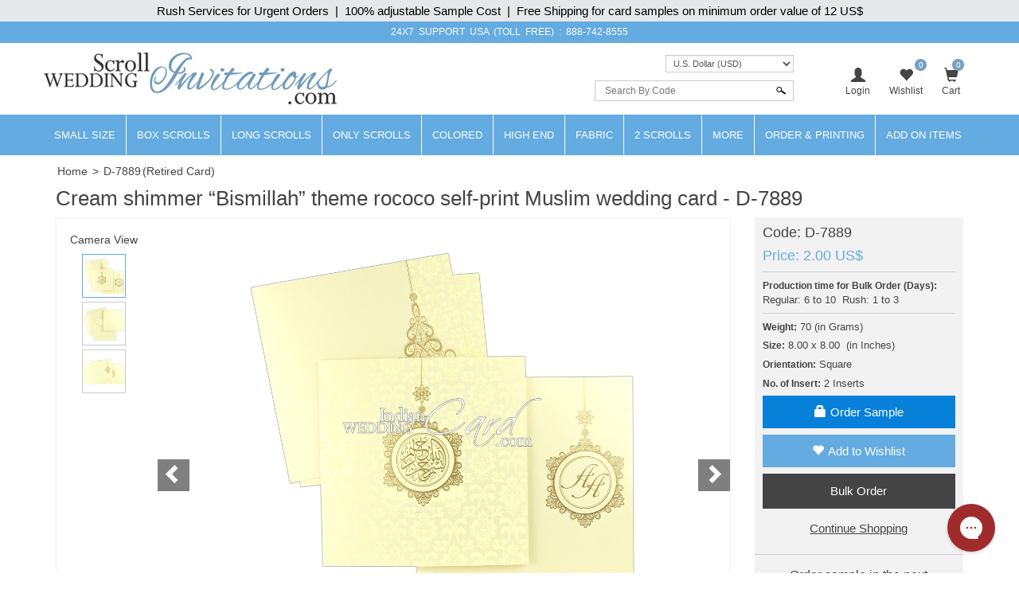

--- FILE ---
content_type: text/html; charset=utf-8
request_url: https://www.scrollweddinginvitations.com/D-7889.html
body_size: 46561
content:

<!DOCTYPE html>
<html>
<head id="ctl00_Head1"><meta charset="UTF-8" /><title>
	Cream shimmer “Bismillah” theme rococo self-print Muslim wedding card - D-7889
</title><meta name="viewport" content="width=device-width, initial-scale=1.0, maximum-scale=1.0, user-scalable=no" /><link rel="shortcut icon" type="image/x-icon" href="https://d3u33zzulaaffk.cloudfront.net/swi-images/images/favicon.ico" /><link href="https://plus.google.com/103261279804126181954" rel="author" />
    <script src="https://code.jquery.com/jquery-1.12.4.min.js" integrity="sha384-nvAa0+6Qg9clwYCGGPpDQLVpLNn0fRaROjHqs13t4Ggj3Ez50XnGQqc/r8MhnRDZ" crossorigin="anonymous">
    </script>
    <link rel="stylesheet" href="https://maxcdn.bootstrapcdn.com/bootstrap/3.4.0/css/bootstrap.min.css" /><link href="/css/custom-style.css" rel="stylesheet" />
    <link rel="stylesheet" type="text/css" href="https://d3u33zzulaaffk.cloudfront.net/swi-images/css/magnific-popup.css">
   
     <link href="/css/slick.css" rel="stylesheet" />

    <script src="https://maxcdn.bootstrapcdn.com/bootstrap/3.4.0/js/bootstrap.min.js"></script>

    <!-- Google Tag Manager -->
<script>(function (w, d, s, l, i) {
        w[l] = w[l] || []; w[l].push({
            'gtm.start':
                new Date().getTime(), event: 'gtm.js'
        }); var f = d.getElementsByTagName(s)[0],
            j = d.createElement(s), dl = l != 'dataLayer' ? '&l=' + l : ''; j.async = true; j.src =
                'https://www.googletagmanager.com/gtm.js?id=' + i + dl; f.parentNode.insertBefore(j, f);
    })(window, document, 'script', 'dataLayer', 'GTM-NLDMQ8S');</script>
<!-- End Google Tag Manager -->

<meta name="Keywords" content="Shimmery Finish Paper, Muslim Cards. " /><meta name="Description" content="Gold screen-printed motif with “Bismillah- Ir Rehman Ir Rahim” symbol beautifies the main card. The envelope and inserts are adorned with golden motif. An elegant card to add grandeur to your invitation!" /><meta property='og:type' content='product'><meta property='og:title' content='Cream shimmer “Bismillah” theme rococo self-print Muslim wedding card - D-7889'><meta property='og:price:amount' content='2.00'><meta property='og:price:currency' content='USD'><meta property='og:description' content='Gold screen-printed motif with “Bismillah- Ir Rehman Ir Rahim” symbol beautifies the main card. The envelope and inserts are adorned with golden motif. An elegant card to add grandeur to your invitation!'><meta property='og:url' content='https://www.scrollweddinginvitations.com/D-7889.html'><meta property='og:site_name' content='Scroll Wedding Invitations'><meta property='og:image' content='https://d3u33zzulaaffk.cloudfront.net/Product-Original/D-7889.jpg'><meta property='og:image:secure_url' content='https://d3u33zzulaaffk.cloudfront.net/Product-Original/D-7889.jpg'><meta property='twitter:card' content='product'><meta property='twitter:site' content='@WeddingCard'><meta property='twitter:creator' content='@WeddingCard'><meta property='twitter:title' content='Cream shimmer “Bismillah” theme rococo self-print Muslim wedding card - D-7889'><meta property='twitter:description' content='Gold screen-printed motif with “Bismillah- Ir Rehman Ir Rahim” symbol beautifies the main card. The envelope and inserts are adorned with golden motif. An elegant card to add grandeur to your invitation!'><meta property='twitter:image' content='https://d3u33zzulaaffk.cloudfront.net/Product-Original/D-7889.jpg'><meta property='twitter:data1' content='Price'><meta property='twitter:label1' content='USD 2.00'><meta property='twitter:data2' content='Shop'><meta property='twitter:label2' content='https://www.scrollweddinginvitations.com/D-7889.html'><link id="canonical" rel="canonical" href="https://www.scrollweddinginvitations.com/D-7889.html" /></head>
<body id="ctl00_iwc_body">  

    <!-- Google Tag Manager (noscript) -->
<noscript><iframe src="https://www.googletagmanager.com/ns.html?id=GTM-NLDMQ8S"
height="0" width="0" style="display:none;visibility:hidden"></iframe></noscript>
<!-- End Google Tag Manager (noscript) -->

    <form name="aspnetForm" method="post" action="./D-7889.html" onsubmit="javascript:return WebForm_OnSubmit();" id="aspnetForm">
<div>
<input type="hidden" name="__EVENTTARGET" id="__EVENTTARGET" value="" />
<input type="hidden" name="__EVENTARGUMENT" id="__EVENTARGUMENT" value="" />
<input type="hidden" name="__LASTFOCUS" id="__LASTFOCUS" value="" />
<input type="hidden" name="__VIEWSTATE" id="__VIEWSTATE" value="/[base64]/[base64]/////w9kBSVjdGwwMCRDb250ZW50UGxhY2VIb2xkZXIxJGNjSm9pbkVycm9yDwUkNDg0ZGE2NGMtNTQwYS00ZTBhLWJiNzEtZWUyYTAxZWY2OWNkZAUoY3RsMDAkQ29udGVudFBsYWNlSG9sZGVyMSRsdndDYXJkRGV0YWlscw8UKwAOZGRkZGRkZBQrAANkZGQCA2RkZGYC/////w9kBR9jdGwwMCRDb250ZW50UGxhY2VIb2xkZXIxJGNjSW5xDwUkZTc4ZGI5OTktNmVjMi00NDcxLTllZDctYzRjNDJlMTJlMjVjZDBCbR/uMyMhSEKn50euYHdqQZHTf76/HnmnR82ls1Jt" />
</div>

<script type="text/javascript">
//<![CDATA[
var theForm = document.forms['aspnetForm'];
if (!theForm) {
    theForm = document.aspnetForm;
}
function __doPostBack(eventTarget, eventArgument) {
    if (!theForm.onsubmit || (theForm.onsubmit() != false)) {
        theForm.__EVENTTARGET.value = eventTarget;
        theForm.__EVENTARGUMENT.value = eventArgument;
        theForm.submit();
    }
}
//]]>
</script>


<script src="/WebResource.axd?d=SI_57BNh2PzC85Aej1BHDJ6LFqM4Y0z2P1rBu-SS4F4pg6V6b38dk9Zg-3No8PK-XSNz08yyBXZPbbN7kG0L9t8bYHrWQ_Z_kpv79ALSqdo1&amp;t=637639129683537338" type="text/javascript"></script>


<script src="/WebResource.axd?d=qwUhCMAvPR6Tbxw42adJ0NEVCt2IFLyrMXpG22YI4Qjx2HU9NseTUy-WPm1IlE8eOmh8r2usaK8ltE1TPTda8GYx302RjYK0j-YGKj6Sd_A1&amp;t=637639129683537338" type="text/javascript"></script>
<script type="text/javascript">
//<![CDATA[
function WebForm_OnSubmit() {
if (typeof(ValidatorOnSubmit) == "function" && ValidatorOnSubmit() == false) return false;
return true;
}
//]]>
</script>

        <div class="iwc_parentdiv">
            <div id="maindLpage" class="mm-page">
                <div id="maindR">
                    <div class="countbar">
                        <span class="christmasl">Rush Services for Urgent Orders&nbsp; |&nbsp; 100% adjustable Sample Cost&nbsp; |&nbsp; Free Shipping for card samples on minimum order value of 12 US$
                        </span>
                    </div>
                    <div class="customHeaderContactbar desktop-view">
                        <div class="container">
                            <span>24x7 SUPPORT</span> USA (TOLL FREE) : <a href='tel:888-742-8555'>888-742-8555</a>                
                        </div>
                    </div>
                    <div class="customHeaderContactbar mobile-view">
                        <div class="container">
                            <div class="iws_phonecontactus">
                                <span>24x7 SUPPORT</span> (Toll Free) <a href='tel:888-742-8555'>888-742-8555</a>
                            </div>
                        </div>
                    </div>
                    <div class="iws_main">
                        <div id="headersectiondiv" class="iwc_headersectiondiv">
                            <div id="header" class="iwc_header container">
                                <div class="iwc_headerlogo">
                                    <a href="/">
                                        <img src="https://d3u33zzulaaffk.cloudfront.net/swi-images/images/logo.jpg" alt="Scroll Wedding Invitation" title="Scroll Wedding Invitation" border="0" />
                                    </a>
                                </div>
                                <div class="iwc_basketlist">
                                    <ul>
                                        <li id="ctl00_liLogin">
                                            <a href="javascript:void(0);" data-toggle="modal" data-target="#loginModal">
                                                <i class="glyphicon glyphicon-user"></i><span>Login</span></a>
                                        </li>
                                        
                                        <li>
                                            <a href="/wishlist.aspx">
                                                <i class="glyphicon glyphicon-heart"></i>
                                                <span id="lblwishlistcount" class="cartcount">0</span>
                                                <span>Wishlist</span>
                                            </a>
                                        </li>
                                        <li class="shopping-bag">
                                            <a href="../SampleCart.aspx">
                                                <i id="ctl00_icPulse" class="glyphicon glyphicon-shopping-cart"></i>
                                                <span>Cart</span>
                                                <span id="ctl00_lblcartitem" class="cartcount">0</span>
                                                <span class="amountblock" style="display: none;">Amount: 
                                                    <span id="ctl00_lbltotal">0</span>
                                                    
                                                </span>
                                            </a>
                                            
                                        </li>
                                        <li>
                                            
                                        </li>
                                    </ul>
                                </div>
                                <div>
                                    
                                    <!-- Modal -->
                                    <div class="modal fade" id="loginModal" role="dialog">
                                        <div class="modal-dialog modal-login">
                                            <!-- Modal content-->
                                            <div class="modal-content">
                                                <div id="modelLogin">
                                                    <div class="modal-header">
                                                        <div class="avatar"><i class="glyphicon glyphicon-user"></i></div>
                                                        <button type="button" class="close" data-dismiss="modal">&times;</button>
                                                        <h4 class="modal-title">LOGIN TO MY ACCOUNT</h4>
                                                    </div>
                                                    <!-- Modal Body -->
                                                    <div class="modal-body">
                                                        <div class="form-group">
                                                            <input name="ctl00$txtEmailLogin" type="text" id="ctl00_txtEmailLogin" class="form-control" placeholder="Enter Email" />
                                                            <span id="ctl00_rfvEmailLogin" style="color:Red;display:none;">Enter Existing Email ID.</span>
                                                            <span id="ctl00_regexEmail" style="color:Red;display:none;">Invalid email.</span>
                                                        </div>
                                                        <div class="form-group">
                                                            <input name="ctl00$txtPasswordLogin" type="password" id="ctl00_txtPasswordLogin" class="form-control" placeholder="Enter Password" />
                                                            <span id="ctl00_rfvPasswordLogin" style="color:Red;display:none;">Please Enter Password.</span>
                                                        </div>
                                                        <input type="submit" name="ctl00$btnSubmit" value="Login and Continue" onclick="javascript:WebForm_DoPostBackWithOptions(new WebForm_PostBackOptions(&quot;ctl00$btnSubmit&quot;, &quot;&quot;, true, &quot;vgLogin&quot;, &quot;&quot;, false, false))" id="ctl00_btnSubmit" class="btn btn-danger btn-block" />
                                                        <div class="clearfix"></div>
                                                    </div>
                                                    <div class="modal-footer">
                                                        <a href="forgotpassword.aspx">FORGOT PASSWORD</a>
                                                        <p>
                                                            New to scrollweddinginvitations.com?
                                                            <a href="javascript:void(0);" id="aAccount">Create a new account</a>
                                                        </p>
                                                    </div>
                                                </div>
                                                <div id="modelRegister" style="display: none;">
                                                    <div class="modal-header">
                                                        <div class="avatar"><i class="glyphicon glyphicon-user"></i></div>
                                                        <button type="button" class="close" data-dismiss="modal">&times;</button>
                                                        <h4 class="modal-title">CREATE A NEW ACCOUNT</h4>
                                                    </div>
                                                    <!-- Modal Body -->
                                                    <div class="modal-body">
                                                        <div class="form-group">
                                                            <input name="ctl00$txtEmailRegister" type="text" id="ctl00_txtEmailRegister" class="form-control" placeholder="Enter Email" />
                                                            <span id="ctl00_rfvEmailRegister" style="color:Red;display:none;">Enter New User Email Id.</span>
                                                            <span id="ctl00_regexEmailRegister" style="color:Red;display:none;">Invalid email.</span>
                                                        </div>
                                                        <div class="form-group">
                                                            <input name="ctl00$txtPasswordRegister" type="password" id="ctl00_txtPasswordRegister" class="form-control" placeholder="Enter Password" />
                                                            <span id="ctl00_rfvPasswordRegister" style="color:Red;display:none;">Enter User Password.</span>
                                                        </div>
                                                        <div class="form-group">
                                                            <input name="ctl00$txtConfirmPasswordRegister" type="password" id="ctl00_txtConfirmPasswordRegister" class="form-control" placeholder="Re-Enter Password" />
                                                            <span id="ctl00_rfvConfirmPasswordRegister" style="color:Red;display:none;">Enter Confirm Password.</span>
                                                            <span id="ctl00_cmpPassword" style="color:Red;display:none;">Passwords don't match</span>
                                                        </div>
                                                        <div class="form-group">                                                            
                                                            <div class="g-recaptcha" data-sitekey="6LcKnNoUAAAAADmOkIKV4NGI_d5YBFWh1-btbBto"></div>
                                                        </div>
                                                        <input type="submit" name="ctl00$btnRegister" value="Sign Up and Continue" onclick="javascript:WebForm_DoPostBackWithOptions(new WebForm_PostBackOptions(&quot;ctl00$btnRegister&quot;, &quot;&quot;, true, &quot;vgRegister&quot;, &quot;&quot;, false, false))" id="ctl00_btnRegister" class="btn btn-danger btn-block" />
                                                        <div class="clearfix"></div>
                                                    </div>
                                                    <div class="modal-footer">
                                                        <p>Already have an account?? <a href="javascript:void(0);" id="aLogin">Login</a></p>
                                                    </div>
                                                </div>
                                            </div>
                                        </div>
                                    </div>
                                </div>
                                <div class="iwcsearchbox">
                                    <div class="iws_currencyselecter">
                                        <div class="iws_currencyoptions">
                                            <select name="ctl00$ddlcurrencyM" onchange="javascript:setTimeout(&#39;__doPostBack(\&#39;ctl00$ddlcurrencyM\&#39;,\&#39;\&#39;)&#39;, 0)" id="ctl00_ddlcurrencyM" class="form-control">
	<option selected="selected" value="US$,1">U.S. Dollar (USD)</option>
	<option value="CA$,1.36">Canadian Dollar (CAD)</option>
	<option value="GBP,0.73">Pound Sterling (GBP)</option>
	<option value="EUR,0.83">Euro (EUR)</option>
	<option value="AU$,1.43">Australian Dollar (AUD)</option>
	<option value="MUR,45.09">Mauritian Rupee (MUR)</option>
	<option value="SEK,8.83">Swedish Krona (SEK)</option>
	<option value="HKD,7.8">Hong Kong Dollar (HKD)</option>
	<option value="JPY,152.47">Japanese Yen (JPY)</option>
	<option value="MYR,3.92">Malaysian Ringgit (MYR)</option>
	<option value="NOK,9.62">Norwegian Krone (NOK)</option>
	<option value="NZD,1.66">New Zealand Dollar (NZD)</option>
	<option value="PHP,58.76">Philippine Peso (PHP)</option>
	<option value="SGD,1.26">Singapore Dollar (SGD)</option>
	<option value="CHF,0.77">Swiss Franc (CHF)</option>
	<option value="TWD,31.33">Taiwan New Dollar (TWD)</option>
	<option value="THB,31.11">Thai Baht (THB)</option>
	<option value="PLN,3.51">Polish Zloty (PLN)</option>
	<option value="FJD,2.2">Fijian Dollar (FJD)</option>
	<option value="TTD,6.78">Trinidadian Dollar (TTD)</option>
	<option value="INR,91.88">Indian Rupee (INR)</option>

</select>
                                        </div>
                                    </div>
                                    <div id="ctl00_pnlSearch" class="iwc_headersearch" onkeypress="javascript:return WebForm_FireDefaultButton(event, &#39;ctl00_imgbtnSearch&#39;)">
	
                                        <div class="iwcsearchboxinner">
                                            <input name="ctl00$txtSearchByCode" type="text" id="ctl00_txtSearchByCode" placeholder="Search By Code" />
                                            <input type="submit" name="ctl00$imgbtnSearch" value="" onclick="javascript:WebForm_DoPostBackWithOptions(new WebForm_PostBackOptions(&quot;ctl00$imgbtnSearch&quot;, &quot;&quot;, true, &quot;&quot;, &quot;&quot;, false, false))" id="ctl00_imgbtnSearch" class="btn btn-default" />
                                        </div>
                                        <div id="ctl00_ValidationSummary1" style="color:Red;display:none;">

	</div>
                                        <span id="ctl00_rfvSearchByCode" style="color:Red;font-weight:bold;display:none;"></span>
                                    
</div>
                                </div>
                                <div class="clear"></div>
                            </div>
                            <div class="main_nav">
                                
<nav class="navbar navbar-inverse customnav">
    <div class="container">
        <div class="navbar-header">
            <button class="navbar-toggle collapsed" type="button" data-toggle="slide-collapse" data-target="#navbar" aria-expanded="false">
                <span class="sr-only">Toggle navigation</span>
                <span class="icon-bar"></span>
                <span class="icon-bar"></span>
                <span class="icon-bar"></span>
            </button>
        </div>
        <div id="navbar" class="collapse navbar-collapse">
            <ul class="nav navbar-nav">
                <li itemprop="name"><a itemprop="url" href="../Small-Size-Scroll-Wedding-invitations.html" title="Small Size Scrolls">Small Size</a></li>
                <li itemprop="name"><a itemprop="url" href="../Box-Scroll-Cards.html" title="Box Scrolls">Box Scrolls</a></li>
                <li itemprop="name"><a itemprop="url" href="../Long-Scrolls.html" title="Long-Scrolls">Long Scrolls</a></li>
                <li itemprop="name"><a itemprop="url" href="../Scrolls-only.html" title="Only Scrolls">Only Scrolls</a></li>
                <li itemprop="name"><a itemprop="url" href="../Colored-Scrolls.html" title="Colored Scrolls">Colored</a></li>
                <li itemprop="name"><a itemprop="url" href="../High-end-Scrolls.html" title="High End Scrolls">High End</a> </li>
                <li itemprop="name"><a itemprop="url" href="../Fabric-Scrolls.html" title="Fabric Scrolls">Fabric</a> </li>
                <li itemprop="name"><a itemprop="url" href="../Invitations-with-2-scrolls.html" title="2 Scrolls">2 Scrolls</a></li>
                <li class="dropdown"><a href="#" class="dropdown-toggle">More</a>
                    <ul class="dropdown-menu">
                        <li itemprop="name"><a itemprop="url" href="../Wooden-Scrolls.html" title="RSVP Cards">Wooden Scrolls</a></li>
                        <li itemprop="name"><a itemprop="url" href="../Scroll-Invitations.html" title="Scroll Invitations">All Scrolls</a></li>
                    </ul>
                </li>
                <li class="dropdown">
                    <a href="../OrderPrinting.aspx" class="dropdown-toggle">Order & Printing</a>
                    <ul class="dropdown-menu">
                        <li itemprop="name"><a itemprop="url" href="../HowToOrder.aspx" title="How To Make Bulk Order">How To Make Bulk Order</a> </li>
                        <li itemprop="name"><a itemprop="url" href="../CalculateBulkOrder.aspx" title="Calculate Bulk Order Cost">Calculate Bulk Order Cost</a> </li>
                        <li itemprop="name"><a itemprop="url" href="../Invitation-Wording-Templates-Logos-Symbols-Dividers.html" title="Invitation Wording Templates">Invitation Wording Templates</a> </li>
                        <li itemprop="name"><a itemprop="url" href="../Invitation-Wording-Templates-Logos-Symbols-Dividers.html#Symbols" title="Logos, Symbols & Dividers">Logos, Symbols & Dividers</a></li>
                        <li itemprop="name"><a itemprop="url" href="../Invitation-Wording-Templates-Logos-Symbols-Dividers.html#Fonts" title="Fonts">Fonts</a></li>
                        
                        <li itemprop="name"><a itemprop="url" href="../PrintingServices.aspx" title="Types of Printing">Types of Printing</a> </li>
                        <li itemprop="name"><a itemprop="url" href="../Lasercutting.aspx" title="Laser Cutting">Laser Cutting</a> </li>
                        <li itemprop="name"><a itemprop="url" href="../GuestNameAddresses.aspx#option1" title="Guest Name Printing">Guest Name Printing</a> </li>
                        <li itemprop="name"><a itemprop="url" href="../GuestNameAddresses.aspx#option2" title="Guest Name Address Labels">Guest Name Address Labels</a> </li>
                        <li itemprop="name"><a itemprop="url" href="../Indian-Language-Translation-Services.html" title="Indian Language Translation Services">Indian Language Translation Services</a></li>
                    </ul>
                </li>
                <li class="dropdown">
                    <a href="../AddOn-Items.aspx" class="dropdown-toggle">Add On Items</a>
                    <ul class="dropdown-menu">
                        <li itemprop="name"><a itemprop="url" href="../RSVP.html" title="RSVP Cards">RSVP Cards</a></li>
                        <li itemprop="name"><a itemprop="url" href="../Thank-You-Card.html" title="Thank You Cards">Thank You Cards</a></li>
                        <li itemprop="name"><a itemprop="url" href="../Wedding-Cake-Sweet-boxes.html" title="Wedding Cake & Sweet Boxes">Cake & Sweet Boxes</a></li>
                        <li itemprop="name"><a itemprop="url" href="../TableCard.html" title="Table Cards">Table Cards</a></li>
                        <li itemprop="name"><a itemprop="url" href="../Program-Book.html" title="Program Book">Program Book</a></li>
                        <li itemprop="name"><a itemprop="url" href="../Menu-Card.html" title="Menu Cards">Menu Cards</a></li>
                        <li itemprop="name"><a itemprop="url" href="../CarryBag.html" title="Carry Bag">Carry Bag</a> </li>
                        <li itemprop="name"><a itemprop="url" href="../Money-Envelopes.html" title="Money Envelopes">Money Envelopes</a> </li>
                        <li itemprop="name"><a itemprop="url" href="../Envelope-Seals.html" title="Envelope Seal">Envelope Seal</a></li>
                        <li itemprop="name"><a itemprop="url" href="../Save-The-Date-Cards.html" title="Save The Date Card">Save The Date Card</a></li>
                        <li itemprop="name"><a itemprop="url" href="../Die-Casted-Symbols.html" title="Die-Casted Symbols">Die-Casted Symbols</a> </li>
                    </ul>
                </li>
                <li class="language-block">CURRENCY</li>
            </ul>
        </div>
        <div class="menu-overlay"></div>
    </div>
</nav>

                            </div>
                            <div class="clear"></div>
                        </div>
                        <div id="bodysectiondiv" class="container iwc_bodysectiondiv">
                            <div id="main_content">
                                <div class="mainbredcrumb">
                                    <ol itemscope itemtype='http://schema.org/BreadcrumbList'><li itemprop='itemListElement' itemscope itemtype='http://schema.org/ListItem'> <a itemprop='item' href='/'><span itemprop='name'>Home</span></a><meta itemprop='position' content='1'/></li> > <li itemprop='itemListElement' itemscope itemtype='http://schema.org/ListItem'><a itemprop='item' href='https://www.scrollweddinginvitations.com/D-7889.html'><span itemprop='name'><span itemprop='name'>D-7889</span></a><meta itemprop='position' content='2'/></li></ol> (Retired Card)
                                    <span id="lbltotalnocard" class="headingcategorydatalist"></span>
                                    <div class="clear"></div>
                                </div>
                                
    
    <!-- Facebook Pixel Code --> <script> !function (f, b, e, v, n, t, s) {if (f.fbq) return; n = f.fbq = function () {n.callMethod ?n.callMethod.apply(n, arguments) : n.queue.push(arguments)}; if (!f._fbq) f._fbq = n; n.push = n; n.loaded = !0; n.version = '2.0'; n.queue = []; t = b.createElement(e); t.async = !0; t.src = v; s = b.getElementsByTagName(e)[0]; s.parentNode.insertBefore(t, s)}(window, document, 'script', 'https://connect.facebook.net/en_US/fbevents.js'); fbq('init', '1118905814821753'); fbq('track', 'ViewContent', {content_type: 'product', content_ids: ['D-7889'], value: 2.00, currency: 'USD'});</script><!-- DO NOT MODIFY --><!-- End Facebook Pixel Code -->
    <div>
        <div class="row">
            <div class="col-md-12">
                <div id="ctl00_ContentPlaceHolder1_pnlMainContent">
	
                    <h1 class="detailtitle">Cream shimmer “Bismillah” theme rococo self-print Muslim wedding card - D-7889</h1>
                    <div class="iwc_productdetail_mainpanel row" id="shop">
                        <div class="col-md-9 col-sm-8">
                            <div class="wrap-slick3 flex-sb flex-w clear">
                                <div class="wrap-slick3-dots">
                                    <h5 class="text-center">Camera View</h5>
                                </div>
                                <div class="wrap-slick3-arrows flex-sb-m flex-w"></div>
                                <div class="handmadeimg">
                                    
                                    
                                    
                                    
                                    
                                </div>
                                <div class="slick3 gallery-lb">
                                    
                                            <div class="item-slick3" data-thumb="https://d3u33zzulaaffk.cloudfront.net/Camera-View/small/D-7889/Front of Card and Envelope with Inserts.jpg">
                                                <div class="wrap-pic-w pos-relative">
                                                    <a href="https://d3u33zzulaaffk.cloudfront.net/Camera-View/D-7889/Front of Card and Envelope with Inserts.jpg" title="Front of Card and Envelope with Inserts">
                                                        <img src="https://d3u33zzulaaffk.cloudfront.net/Camera-View/D-7889/Front of Card and Envelope with Inserts.jpg" alt="IMG-PRODUCT" title="Front of Card and Envelope with Inserts">
                                                    </a>&nbsp;&nbsp;&nbsp;&nbsp;&nbsp;&nbsp;&nbsp;&nbsp;&nbsp;&nbsp;&nbsp;&nbsp;&nbsp;
                                                    <h2 class="text-center">Front of Card and Envelope with Inserts</h2>
                                                </div>
                                            </div>
                                        
                                            <div class="item-slick3" data-thumb="https://d3u33zzulaaffk.cloudfront.net/Camera-View/small/D-7889/Inserts with Card Front and Envelope Back.jpg">
                                                <div class="wrap-pic-w pos-relative">
                                                    <a href="https://d3u33zzulaaffk.cloudfront.net/Camera-View/D-7889/Inserts with Card Front and Envelope Back.jpg" title="Inserts with Card Front and Envelope Back">
                                                        <img src="https://d3u33zzulaaffk.cloudfront.net/Camera-View/D-7889/Inserts with Card Front and Envelope Back.jpg" alt="IMG-PRODUCT" title="Inserts with Card Front and Envelope Back">
                                                    </a>&nbsp;&nbsp;&nbsp;&nbsp;&nbsp;&nbsp;&nbsp;&nbsp;&nbsp;&nbsp;&nbsp;&nbsp;&nbsp;
                                                    <h2 class="text-center">Inserts with Card Front and Envelope Back</h2>
                                                </div>
                                            </div>
                                        
                                            <div class="item-slick3" data-thumb="https://d3u33zzulaaffk.cloudfront.net/Camera-View/small/D-7889/Inside Open View of Card with Inserts.jpg">
                                                <div class="wrap-pic-w pos-relative">
                                                    <a href="https://d3u33zzulaaffk.cloudfront.net/Camera-View/D-7889/Inside Open View of Card with Inserts.jpg" title="Inside Open View of Card with Inserts">
                                                        <img src="https://d3u33zzulaaffk.cloudfront.net/Camera-View/D-7889/Inside Open View of Card with Inserts.jpg" alt="IMG-PRODUCT" title="Inside Open View of Card with Inserts">
                                                    </a>&nbsp;&nbsp;&nbsp;&nbsp;&nbsp;&nbsp;&nbsp;&nbsp;&nbsp;&nbsp;&nbsp;&nbsp;&nbsp;
                                                    <h2 class="text-center">Inside Open View of Card with Inserts</h2>
                                                </div>
                                            </div>
                                        
                                    
                                </div>
                            </div>
                            <ul class="list-inline detaillist">
                                <li id="ctl00_ContentPlaceHolder1_imgYoutube">
                                    <a href="javascript:void(0);" data-toggle="modal" data-target="#VideoModal" title="Watch video of the card to see looks of the product, its opening, closing and various parts."><i class="glyphicon glyphicon-play-circle"></i>Video</a>
                                    <input type="hidden" name="ctl00$ContentPlaceHolder1$hdnYoutubeUrl" id="hdnYoutubeUrl" value="https://www.youtube.com/embed/kgFF77KPP08?rel=0" />
                                </li>
                                <li id="ctl00_ContentPlaceHolder1_liMoreColor">
                                    <a id="ctl00_ContentPlaceHolder1_imgbtnMoreColor" title="The design is available in different colors." href="weddingcard.aspx?pagetype=chkallcolor&amp;code=D-7889&amp;retd=t">
                                        <i class="glyphicon glyphicon-th"></i> Colors 
                                    </a>
                                </li>
                                <li>
                                    <a href="javascript:void(0);" data-toggle="modal" data-target="#InquiryModal">
                                        <i class="glyphicon glyphicon-info-sign"></i>Inquiry
                                    </a>
                                </li>
                                <li id="ctl00_ContentPlaceHolder1_liIwc_ViewAddOns" class="iwc_ViewAddOns">
                                    <a data-toggle="modal" data-target="#viewaddonModal" id="addonmodal" href="javascript:void(0);">
                                        <i class="glyphicon glyphicon-check"></i>Add Ons</a>
                                </li>
                                <li id="ctl00_ContentPlaceHolder1_liCompare" class="">
                                    <input type="checkbox" id="chkCompare" value="Compare" name="Compare" />
                                    <span><i class="glyphicon glyphicon-retweet"></i>Compare</span>
                                </li>
                            </ul>
                            <div class="iwc_bdrbug" style="">
                                <div class="product-images-view" style="display: none;">
                                    <a id="ctl00_ContentPlaceHolder1_hrefZoom" class="zoom pointer">
                                        <img id="imgMain" src="https://d3u33zzulaaffk.cloudfront.net/Product-Original/D-7889.jpg" style="border-width:0px;" />
                                    </a>
                                    <div class="slider-nav">
                                        <span class="right" onclick="fnNextPreviousimage(1)"></span>
                                        <span class="left" onclick="fnNextPreviousimage(2)"></span>
                                    </div>
                                </div>
                            </div>
                        </div>
                        <div class="col-md-3 col-sm-4">
                            <div class="rightpanel_layer">
                                <div class="price_detail">
                                    <h3 class="MarT0">
                                        <span>Code:</span>
                                        <span id="lblCode">D-7889</span>
                                    </h3>
                                    <!-- -------------------------Price Based on Quantity Section--------------------------------------- -->
                                    
                                    <!-- -------------------------Price Based on Quantity Section--------------------------------------- -->
                                    <h3 id="ctl00_ContentPlaceHolder1_pMainPrice" class="redtxt MarT0">
                                        <span>Price: </span>
                                        
                                        <span id="ctl00_ContentPlaceHolder1_lblMainPrice">2.00 US$</span>
                                    </h3>
                                    
                                    <div class="hiw-link">
                                        
                                    </div>
                                    
                                    
                                    
                                    
                                    
                                    <p class="ptimedays">
                                        <span class="plabel">Production time for Bulk Order (Days): </span>
                                        <br />
                                        <span class="ptimedaysvalue">Regular: </span>
                                        <span id="ctl00_ContentPlaceHolder1_lbl_Reg_min" title="It is the time needed by us to make the cards and send to you. Delivery time is extra depending on shipping destination. India Delivery takes 1-3 days International deliveries can take between 3 days to 8 days.">6</span>&nbsp;to
                                        <span id="ctl00_ContentPlaceHolder1_lbl_Reg_max" title="It is the time needed by us to make the cards and send to you. Delivery time is extra depending on shipping destination. India Delivery takes 1-3 days International deliveries can take between 3 days to 8 days.">10</span>&nbsp;
                                        <span class="ptimedaysvalue">Rush: </span>
                                        <span id="ctl00_ContentPlaceHolder1_lbl_Rus_min" title="It is the time needed by us to make the cards and send to you. Delivery time is extra depending on shipping destination. India Delivery takes 1-3 days International deliveries can take between 3 days to 8 days.">1</span>
                                        to
                                        <span id="ctl00_ContentPlaceHolder1_lbl_Rus_max" title="It is the time needed by us to make the cards and send to you. Delivery time is extra depending on shipping destination. India Delivery takes 1-3 days International deliveries can take between 3 days to 8 days.">3</span>
                                    </p>
                                    <p id="ctl00_ContentPlaceHolder1_pweight" class="pweight">
                                        <span class="plabel">Weight:</span>
                                        <span id="ctl00_ContentPlaceHolder1_lblweight">70</span>&nbsp;(in Grams)
                                    </p>
                                    <p id="ctl00_ContentPlaceHolder1_psize" class="psize">
                                        <span class="plabel">Size:</span>
                                        <span id="ctl00_ContentPlaceHolder1_lblSize">8.00 x 8.00</span>&nbsp;
                                        (in Inches)
                                    </p>
                                    <p id="ctl00_ContentPlaceHolder1_porientation" class="psize">
                                        <span class="plabel">Orientation:</span>
                                        Square
                                    </p>
                                    <p id="ctl00_ContentPlaceHolder1_pNoofInsert" class="psize">
                                        <span class="plabel">No. of Insert:</span>
                                        2 Inserts
                                    </p>
                                    
                                </div>
                                <div class="iwc_product_Menu">
                                    <ul id="ctl00_ContentPlaceHolder1_ul_ActionCtrls">
                                        <li>
                                            <a id="ctl00_ContentPlaceHolder1_lnkSampleOrder" class="samplebag-link" data-target="#OrderSampleModal" href="javascript:WebForm_DoPostBackWithOptions(new WebForm_PostBackOptions(&quot;ctl00$ContentPlaceHolder1$lnkSampleOrder&quot;, &quot;&quot;, true, &quot;&quot;, &quot;&quot;, false, true))"><i class="glyphicon glyphicon-lock"></i>Order Sample</a>
                                            
                                        </li>
                                        <li>
                                            <a id="ctl00_ContentPlaceHolder1_lnkaddtowishlist" class="wishlist-link" href="javascript:WebForm_DoPostBackWithOptions(new WebForm_PostBackOptions(&quot;ctl00$ContentPlaceHolder1$lnkaddtowishlist&quot;, &quot;&quot;, true, &quot;&quot;, &quot;&quot;, false, true))">
                                                <i class="glyphicon glyphicon-heart"></i>Add to Wishlist</a>
                                        </li>
                                        <li>
                                            <a id="ctl00_ContentPlaceHolder1_LinkButton1" class="order-link" href="javascript:WebForm_DoPostBackWithOptions(new WebForm_PostBackOptions(&quot;ctl00$ContentPlaceHolder1$LinkButton1&quot;, &quot;&quot;, true, &quot;&quot;, &quot;&quot;, false, true))"><span>Bulk Order</span>
                                            </a>
                                        </li>
                                    </ul>
                                </div>
                                <div class="iwc_prodcutdetail_Continue">
                                    <a id="ctl00_ContentPlaceHolder1_lnkContinuewShopping" class="order-link" href="javascript:WebForm_DoPostBackWithOptions(new WebForm_PostBackOptions(&quot;ctl00$ContentPlaceHolder1$lnkContinuewShopping&quot;, &quot;&quot;, true, &quot;&quot;, &quot;Wedding-Invitations.html&quot;, false, true))">Continue Shopping</a>
                                    <input type="hidden" name="ctl00$ContentPlaceHolder1$HF_PrevPage" id="HF_PrevPage" value="Wedding-Invitations.html" />
                                    <input type="hidden" name="ctl00$ContentPlaceHolder1$HF_PrevPagePos" id="HF_PrevPagePos" />
                                    <input type="hidden" name="ctl00$ContentPlaceHolder1$HF_ColorGroup" id="HF_ColorGroup" value="D-7887 - D-7898" />
                                </div>
                                <div id="ctl00_ContentPlaceHolder1_dvShip" class="timer_dv">
                                    <div class="timer_group">
                                        <span class="customOrderInTheNext">Order sample in the next</span>
                                        <div class="timerInner" id="timer">
                                            <span>
                                                29 January 2026 17:00:00</span>
                                            <div id="hours">
                                                <div class="timer">
                                                    
                                                </div>
                                                HOURS
                                            </div>
                                            <div id="minute">
                                                <div class="timer">
                                                    
                                                </div>
                                                MINS
                                            </div>
                                            <div id="second">
                                                <div class="timer">
                                                    
                                                </div>
                                                SECS
                                            </div>
                                        </div>
                                        <div class="customExpectedDelivery">
                                            <span class="customExpectedDelivery-text">and have expected delivery by</span>
                                            <span class="redTxt custom_date">
                                                04 February 2026
                                            </span>
                                            <small>[Shipping cost is on us]</small>
                                        </div>
                                    </div>
                                </div>
                            </div>
                        </div>
                    </div>
                    <div class="detail-block">
                        
                        <div class="tab-block" id="tabbing">
                            <ul>
                                <li class="shopmobile"><a data-id="#shop" class="tabtarget">Shop</a></li>
                                <li><a data-id="#fbproddet" class="tabtarget">Details</a></li>
                                <li id="ctl00_ContentPlaceHolder1_liCardConstituents"><a data-id="#CardConstituents" class="tabtarget">Card Constituents</a></li>
                                <li id="othcolor"><a data-id="#othcolors" class="tabtarget">More Colors</a></li>
                                <li id="ctl00_ContentPlaceHolder1_liCustomization"><a data-id="#ctl00_ContentPlaceHolder1_customization" class="tabtarget">Customization</a></li>
                                <li><a data-id="#fbfaqs" class="tabtarget">FAQ's</a></li>
                                <li><a data-id="#fbhiworks" class="tabtarget">How it Works</a></li>
                            </ul>
                        </div>
                        <div class="panel panel-default" id="fbproddet">
                            <div class="panel-heading">
                                <h2 class="Mar0">Product Details</h2>
                            </div>
                            <div class="panel-body">
                                <ul>
                                    <li id="ctl00_ContentPlaceHolder1_dvDescription">
                                        <h4>Description: </h4>
                                        <p>
                                            <span id="ctl00_ContentPlaceHolder1_lblDescription">Gold screen-printed motif with “Bismillah- Ir Rehman Ir Rahim” symbol beautifies the main card. The envelope and inserts are adorned with golden motif. An elegant card to add grandeur to your invitation!</span>
                                        </p>
                                    </li>
                                    <li id="ctl00_ContentPlaceHolder1_dvPaper">
                                        <h4>Paper:</h4>
                                        <p>
                                            <span id="ctl00_ContentPlaceHolder1_lblPaper">Cream shimmer paper (250 gsm) for main card, envelope and 2 inserts. </span>
                                        </p>
                                    </li>
                                    
                                    <li id="ctl00_ContentPlaceHolder1_dvAddonCard">
                                        <h4>Add on Cards:</h4>
                                        <p>
                                            <span id="ctl00_ContentPlaceHolder1_lblAddon">Add on card paper will be matching to chosen card in terms of paper and design.</span>
                                        </p>
                                    </li>
                                    <li id="ctl00_ContentPlaceHolder1_dvStyle">
                                        <h4>Style:</h4>
                                        <p>
                                            <span id="ctl00_ContentPlaceHolder1_lblStyle" class="lele"><a href=Shimmery-Finish-Wedding-Invitations.html>Shimmery Paper Card</a>, <a href=Bismillah-Theme-Invitations.html>Bismillah Theme Invitations</a></span>
                                        </p>
                                    </li>
                                </ul>
                            </div>
                        </div>
                        <div id="ctl00_ContentPlaceHolder1_rptConstituentsDiv" class="panel panel-default">
                            <div class="panel-heading" id="CardConstituents">
                                <h2 class="Mar0">Card Constituents</h2>
                            </div>
                            <div class="panel-body gallery-lb">
                                <div class="row cardconsitituents">
                                    
                                            <div class="col-md-2 col-xs-4 PadB10">
                                                <a class="" href="https://d3u33zzulaaffk.cloudfront.net/designerimages/D-7889/Front.jpg" title="Front">
                                                    <img class="img-responsive lazyload" src="images/loading.gif" data-src="https://d3u33zzulaaffk.cloudfront.net/designerimages/small/D-7889/Front.jpg" alt="IMG-PRODUCT" title="Front"><br />Front</a>
                                            </div>
                                        
                                            <div class="col-md-2 col-xs-4 PadB10">
                                                <a class="" href="https://d3u33zzulaaffk.cloudfront.net/designerimages/D-7889/Env.jpg" title="Env">
                                                    <img class="img-responsive lazyload" src="images/loading.gif" data-src="https://d3u33zzulaaffk.cloudfront.net/designerimages/small/D-7889/Env.jpg" alt="IMG-PRODUCT" title="Env"><br />Env</a>
                                            </div>
                                        
                                            <div class="col-md-2 col-xs-4 PadB10">
                                                <a class="" href="https://d3u33zzulaaffk.cloudfront.net/designerimages/D-7889/Insert-1.jpg" title="Insert-1">
                                                    <img class="img-responsive lazyload" src="images/loading.gif" data-src="https://d3u33zzulaaffk.cloudfront.net/designerimages/small/D-7889/Insert-1.jpg" alt="IMG-PRODUCT" title="Insert-1"><br />Insert-1</a>
                                            </div>
                                        
                                            <div class="col-md-2 col-xs-4 PadB10">
                                                <a class="" href="https://d3u33zzulaaffk.cloudfront.net/designerimages/D-7889/Insert-2.jpg" title="Insert-2">
                                                    <img class="img-responsive lazyload" src="images/loading.gif" data-src="https://d3u33zzulaaffk.cloudfront.net/designerimages/small/D-7889/Insert-2.jpg" alt="IMG-PRODUCT" title="Insert-2"><br />Insert-2</a>
                                            </div>
                                        
                                            <div class="col-md-2 col-xs-4 PadB10">
                                                <a class="" href="https://d3u33zzulaaffk.cloudfront.net/designerimages/D-7889/Inside-View.jpg" title="Inside-View">
                                                    <img class="img-responsive lazyload" src="images/loading.gif" data-src="https://d3u33zzulaaffk.cloudfront.net/designerimages/small/D-7889/Inside-View.jpg" alt="IMG-PRODUCT" title="Inside-View"><br />Inside-View</a>
                                            </div>
                                        
                                </div>
                            </div>
                            <div class="clear"></div>
                        </div>
                        <!-- Product in  More Color -->
                        <div id="ctl00_ContentPlaceHolder1_pnlAlsoAvailable" class="customUniqueExclusive PadB10 clear">
                            <h2 id="othcolors" class="text-center MarB0">Also Available in These Colors</h2>
                            <div id="ctl00_ContentPlaceHolder1_MultiCarousel" class="MultiCarousel" data-items="1,2,3,4" data-slide="1" data-interval="5000">
                                <div class="MultiCarousel-inner">
                                    
                                            <div class="item">
                                                <div class="ProductItems text-center">
                                                    <div class="ProductItemDetails">
                                                        <div class="ProductImage">
                                                            <a href='D-7887.html'>
                                                                <img border='0' src="images/loading.gif"
                                                                    data-src='https://d3u33zzulaaffk.cloudfront.net/Product-Medium/D-7887.jpg' alt='D-7887'
                                                                    class="img-responsive lazyload" />
                                                            </a>
                                                        </div>
                                                        <h4>Code: D-7887</h4>
                                                        <p>
                                                            US$
                                                            <span>2.00</span>
                                                        </p>
                                                        <p>
                                                            <input type="hidden" name="ctl00$ContentPlaceHolder1$rptMoreColors$ctl00$hfCGDiscountPrice" id="hfCGDiscountPrice" value="0" />
                                                            <input type="hidden" name="ctl00$ContentPlaceHolder1$rptMoreColors$ctl00$hfCGDisCount" id="hfCGDisCount" value="f" />
                                                        </p>
                                                    </div>
                                                </div>
                                            </div>
                                        
                                            <div class="item">
                                                <div class="ProductItems text-center">
                                                    <div class="ProductItemDetails">
                                                        <div class="ProductImage">
                                                            <a href='D-7888.html'>
                                                                <img border='0' src="images/loading.gif"
                                                                    data-src='https://d3u33zzulaaffk.cloudfront.net/Product-Medium/D-7888.jpg' alt='D-7888'
                                                                    class="img-responsive lazyload" />
                                                            </a>
                                                        </div>
                                                        <h4>Code: D-7888</h4>
                                                        <p>
                                                            US$
                                                            <span>2.00</span>
                                                        </p>
                                                        <p>
                                                            <input type="hidden" name="ctl00$ContentPlaceHolder1$rptMoreColors$ctl01$hfCGDiscountPrice" id="hfCGDiscountPrice" value="0" />
                                                            <input type="hidden" name="ctl00$ContentPlaceHolder1$rptMoreColors$ctl01$hfCGDisCount" id="hfCGDisCount" value="f" />
                                                        </p>
                                                    </div>
                                                </div>
                                            </div>
                                        
                                            <div class="item">
                                                <div class="ProductItems text-center">
                                                    <div class="ProductItemDetails">
                                                        <div class="ProductImage">
                                                            <a href='D-7890.html'>
                                                                <img border='0' src="images/loading.gif"
                                                                    data-src='https://d3u33zzulaaffk.cloudfront.net/Product-Medium/D-7890.jpg' alt='D-7890'
                                                                    class="img-responsive lazyload" />
                                                            </a>
                                                        </div>
                                                        <h4>Code: D-7890</h4>
                                                        <p>
                                                            US$
                                                            <span>2.00</span>
                                                        </p>
                                                        <p>
                                                            <input type="hidden" name="ctl00$ContentPlaceHolder1$rptMoreColors$ctl02$hfCGDiscountPrice" id="hfCGDiscountPrice" value="0" />
                                                            <input type="hidden" name="ctl00$ContentPlaceHolder1$rptMoreColors$ctl02$hfCGDisCount" id="hfCGDisCount" value="f" />
                                                        </p>
                                                    </div>
                                                </div>
                                            </div>
                                        
                                            <div class="item">
                                                <div class="ProductItems text-center">
                                                    <div class="ProductItemDetails">
                                                        <div class="ProductImage">
                                                            <a href='D-7891.html'>
                                                                <img border='0' src="images/loading.gif"
                                                                    data-src='https://d3u33zzulaaffk.cloudfront.net/Product-Medium/D-7891.jpg' alt='D-7891'
                                                                    class="img-responsive lazyload" />
                                                            </a>
                                                        </div>
                                                        <h4>Code: D-7891</h4>
                                                        <p>
                                                            US$
                                                            <span>2.00</span>
                                                        </p>
                                                        <p>
                                                            <input type="hidden" name="ctl00$ContentPlaceHolder1$rptMoreColors$ctl03$hfCGDiscountPrice" id="hfCGDiscountPrice" value="0" />
                                                            <input type="hidden" name="ctl00$ContentPlaceHolder1$rptMoreColors$ctl03$hfCGDisCount" id="hfCGDisCount" value="f" />
                                                        </p>
                                                    </div>
                                                </div>
                                            </div>
                                        
                                            <div class="item">
                                                <div class="ProductItems text-center">
                                                    <div class="ProductItemDetails">
                                                        <div class="ProductImage">
                                                            <a href='D-7892.html'>
                                                                <img border='0' src="images/loading.gif"
                                                                    data-src='https://d3u33zzulaaffk.cloudfront.net/Product-Medium/D-7892.jpg' alt='D-7892'
                                                                    class="img-responsive lazyload" />
                                                            </a>
                                                        </div>
                                                        <h4>Code: D-7892</h4>
                                                        <p>
                                                            US$
                                                            <span>2.00</span>
                                                        </p>
                                                        <p>
                                                            <input type="hidden" name="ctl00$ContentPlaceHolder1$rptMoreColors$ctl04$hfCGDiscountPrice" id="hfCGDiscountPrice" value="0" />
                                                            <input type="hidden" name="ctl00$ContentPlaceHolder1$rptMoreColors$ctl04$hfCGDisCount" id="hfCGDisCount" value="f" />
                                                        </p>
                                                    </div>
                                                </div>
                                            </div>
                                        
                                            <div class="item">
                                                <div class="ProductItems text-center">
                                                    <div class="ProductItemDetails">
                                                        <div class="ProductImage">
                                                            <a href='D-7893.html'>
                                                                <img border='0' src="images/loading.gif"
                                                                    data-src='https://d3u33zzulaaffk.cloudfront.net/Product-Medium/D-7893.jpg' alt='D-7893'
                                                                    class="img-responsive lazyload" />
                                                            </a>
                                                        </div>
                                                        <h4>Code: D-7893</h4>
                                                        <p>
                                                            US$
                                                            <span>2.00</span>
                                                        </p>
                                                        <p>
                                                            <input type="hidden" name="ctl00$ContentPlaceHolder1$rptMoreColors$ctl05$hfCGDiscountPrice" id="hfCGDiscountPrice" value="0" />
                                                            <input type="hidden" name="ctl00$ContentPlaceHolder1$rptMoreColors$ctl05$hfCGDisCount" id="hfCGDisCount" value="f" />
                                                        </p>
                                                    </div>
                                                </div>
                                            </div>
                                        
                                            <div class="item">
                                                <div class="ProductItems text-center">
                                                    <div class="ProductItemDetails">
                                                        <div class="ProductImage">
                                                            <a href='D-7894.html'>
                                                                <img border='0' src="images/loading.gif"
                                                                    data-src='https://d3u33zzulaaffk.cloudfront.net/Product-Medium/D-7894.jpg' alt='D-7894'
                                                                    class="img-responsive lazyload" />
                                                            </a>
                                                        </div>
                                                        <h4>Code: D-7894</h4>
                                                        <p>
                                                            US$
                                                            <span>2.00</span>
                                                        </p>
                                                        <p>
                                                            <input type="hidden" name="ctl00$ContentPlaceHolder1$rptMoreColors$ctl06$hfCGDiscountPrice" id="hfCGDiscountPrice" value="0" />
                                                            <input type="hidden" name="ctl00$ContentPlaceHolder1$rptMoreColors$ctl06$hfCGDisCount" id="hfCGDisCount" value="f" />
                                                        </p>
                                                    </div>
                                                </div>
                                            </div>
                                        
                                            <div class="item">
                                                <div class="ProductItems text-center">
                                                    <div class="ProductItemDetails">
                                                        <div class="ProductImage">
                                                            <a href='D-7895.html'>
                                                                <img border='0' src="images/loading.gif"
                                                                    data-src='https://d3u33zzulaaffk.cloudfront.net/Product-Medium/D-7895.jpg' alt='D-7895'
                                                                    class="img-responsive lazyload" />
                                                            </a>
                                                        </div>
                                                        <h4>Code: D-7895</h4>
                                                        <p>
                                                            US$
                                                            <span>2.00</span>
                                                        </p>
                                                        <p>
                                                            <input type="hidden" name="ctl00$ContentPlaceHolder1$rptMoreColors$ctl07$hfCGDiscountPrice" id="hfCGDiscountPrice" value="0" />
                                                            <input type="hidden" name="ctl00$ContentPlaceHolder1$rptMoreColors$ctl07$hfCGDisCount" id="hfCGDisCount" value="f" />
                                                        </p>
                                                    </div>
                                                </div>
                                            </div>
                                        
                                            <div class="item">
                                                <div class="ProductItems text-center">
                                                    <div class="ProductItemDetails">
                                                        <div class="ProductImage">
                                                            <a href='D-7896.html'>
                                                                <img border='0' src="images/loading.gif"
                                                                    data-src='https://d3u33zzulaaffk.cloudfront.net/Product-Medium/D-7896.jpg' alt='D-7896'
                                                                    class="img-responsive lazyload" />
                                                            </a>
                                                        </div>
                                                        <h4>Code: D-7896</h4>
                                                        <p>
                                                            US$
                                                            <span>2.00</span>
                                                        </p>
                                                        <p>
                                                            <input type="hidden" name="ctl00$ContentPlaceHolder1$rptMoreColors$ctl08$hfCGDiscountPrice" id="hfCGDiscountPrice" value="0" />
                                                            <input type="hidden" name="ctl00$ContentPlaceHolder1$rptMoreColors$ctl08$hfCGDisCount" id="hfCGDisCount" value="f" />
                                                        </p>
                                                    </div>
                                                </div>
                                            </div>
                                        
                                            <div class="item">
                                                <div class="ProductItems text-center">
                                                    <div class="ProductItemDetails">
                                                        <div class="ProductImage">
                                                            <a href='D-7897.html'>
                                                                <img border='0' src="images/loading.gif"
                                                                    data-src='https://d3u33zzulaaffk.cloudfront.net/Product-Medium/D-7897.jpg' alt='D-7897'
                                                                    class="img-responsive lazyload" />
                                                            </a>
                                                        </div>
                                                        <h4>Code: D-7897</h4>
                                                        <p>
                                                            US$
                                                            <span>2.00</span>
                                                        </p>
                                                        <p>
                                                            <input type="hidden" name="ctl00$ContentPlaceHolder1$rptMoreColors$ctl09$hfCGDiscountPrice" id="hfCGDiscountPrice" value="0" />
                                                            <input type="hidden" name="ctl00$ContentPlaceHolder1$rptMoreColors$ctl09$hfCGDisCount" id="hfCGDisCount" value="f" />
                                                        </p>
                                                    </div>
                                                </div>
                                            </div>
                                        
                                            <div class="item">
                                                <div class="ProductItems text-center">
                                                    <div class="ProductItemDetails">
                                                        <div class="ProductImage">
                                                            <a href='D-7898.html'>
                                                                <img border='0' src="images/loading.gif"
                                                                    data-src='https://d3u33zzulaaffk.cloudfront.net/Product-Medium/D-7898.jpg' alt='D-7898'
                                                                    class="img-responsive lazyload" />
                                                            </a>
                                                        </div>
                                                        <h4>Code: D-7898</h4>
                                                        <p>
                                                            US$
                                                            <span>2.00</span>
                                                        </p>
                                                        <p>
                                                            <input type="hidden" name="ctl00$ContentPlaceHolder1$rptMoreColors$ctl10$hfCGDiscountPrice" id="hfCGDiscountPrice" value="0" />
                                                            <input type="hidden" name="ctl00$ContentPlaceHolder1$rptMoreColors$ctl10$hfCGDisCount" id="hfCGDisCount" value="f" />
                                                        </p>
                                                    </div>
                                                </div>
                                            </div>
                                        
                                            <div class="item">
                                                <div class="ProductItems text-center">
                                                    <div class="ProductItemDetails">
                                                        <div class="ProductImage">
                                                            <a href='D-8040.html'>
                                                                <img border='0' src="images/loading.gif"
                                                                    data-src='https://d3u33zzulaaffk.cloudfront.net/Product-Medium/D-8040.jpg' alt='D-8040'
                                                                    class="img-responsive lazyload" />
                                                            </a>
                                                        </div>
                                                        <h4>Code: D-8040</h4>
                                                        <p>
                                                            US$
                                                            <span>2.00</span>
                                                        </p>
                                                        <p>
                                                            <input type="hidden" name="ctl00$ContentPlaceHolder1$rptMoreColors$ctl11$hfCGDiscountPrice" id="hfCGDiscountPrice" value="0" />
                                                            <input type="hidden" name="ctl00$ContentPlaceHolder1$rptMoreColors$ctl11$hfCGDisCount" id="hfCGDisCount" value="f" />
                                                        </p>
                                                    </div>
                                                </div>
                                            </div>
                                        
                                            <div class="item">
                                                <div class="ProductItems text-center">
                                                    <div class="ProductItemDetails">
                                                        <div class="ProductImage">
                                                            <a href='D-8041.html'>
                                                                <img border='0' src="images/loading.gif"
                                                                    data-src='https://d3u33zzulaaffk.cloudfront.net/Product-Medium/D-8041.jpg' alt='D-8041'
                                                                    class="img-responsive lazyload" />
                                                            </a>
                                                        </div>
                                                        <h4>Code: D-8041</h4>
                                                        <p>
                                                            US$
                                                            <span>2.00</span>
                                                        </p>
                                                        <p>
                                                            <input type="hidden" name="ctl00$ContentPlaceHolder1$rptMoreColors$ctl12$hfCGDiscountPrice" id="hfCGDiscountPrice" value="0" />
                                                            <input type="hidden" name="ctl00$ContentPlaceHolder1$rptMoreColors$ctl12$hfCGDisCount" id="hfCGDisCount" value="f" />
                                                        </p>
                                                    </div>
                                                </div>
                                            </div>
                                        
                                            <div class="item">
                                                <div class="ProductItems text-center">
                                                    <div class="ProductItemDetails">
                                                        <div class="ProductImage">
                                                            <a href='D-8042.html'>
                                                                <img border='0' src="images/loading.gif"
                                                                    data-src='https://d3u33zzulaaffk.cloudfront.net/Product-Medium/D-8042.jpg' alt='D-8042'
                                                                    class="img-responsive lazyload" />
                                                            </a>
                                                        </div>
                                                        <h4>Code: D-8042</h4>
                                                        <p>
                                                            US$
                                                            <span>2.00</span>
                                                        </p>
                                                        <p>
                                                            <input type="hidden" name="ctl00$ContentPlaceHolder1$rptMoreColors$ctl13$hfCGDiscountPrice" id="hfCGDiscountPrice" value="0" />
                                                            <input type="hidden" name="ctl00$ContentPlaceHolder1$rptMoreColors$ctl13$hfCGDisCount" id="hfCGDisCount" value="f" />
                                                        </p>
                                                    </div>
                                                </div>
                                            </div>
                                        
                                            <div class="item">
                                                <div class="ProductItems text-center">
                                                    <div class="ProductItemDetails">
                                                        <div class="ProductImage">
                                                            <a href='D-8043.html'>
                                                                <img border='0' src="images/loading.gif"
                                                                    data-src='https://d3u33zzulaaffk.cloudfront.net/Product-Medium/D-8043.jpg' alt='D-8043'
                                                                    class="img-responsive lazyload" />
                                                            </a>
                                                        </div>
                                                        <h4>Code: D-8043</h4>
                                                        <p>
                                                            US$
                                                            <span>2.00</span>
                                                        </p>
                                                        <p>
                                                            <input type="hidden" name="ctl00$ContentPlaceHolder1$rptMoreColors$ctl14$hfCGDiscountPrice" id="hfCGDiscountPrice" value="0" />
                                                            <input type="hidden" name="ctl00$ContentPlaceHolder1$rptMoreColors$ctl14$hfCGDisCount" id="hfCGDisCount" value="f" />
                                                        </p>
                                                    </div>
                                                </div>
                                            </div>
                                        
                                </div>
                                <a class="btn btn-danger leftLst"><i class="glyphicon glyphicon-chevron-left" aria-hidden="true"></i></a>
                                <a class="btn btn-danger rightLst"><i class="glyphicon glyphicon-chevron-right" aria-hidden="true"></i></a>
                            </div>
                            <div class="clear"></div>
                        </div>
                        <div id="ctl00_ContentPlaceHolder1_customization" class="panel panel-default">
                            <div class="panel-heading">
                                <h2 class="Mar0">Customization</h2>
                            </div>
                            <div class="panel-body">
                                <div class="table-responsive">
                                    <table class="table table-bordered MarB0">
                                        <thead>
                                            <tr>
                                                <th>Customization required</th>
                                                <th>Possibility </th>
                                                <th>Extra Charges Upto 300 cards</th>
                                                <th>Extra Charges Above 300 cards</th>
                                                <th>Comments</th>
                                            </tr>
                                        </thead>
                                        <tbody>
                                            
                                                    <tr>
                                                        <td>
                                                            Change Paper for Card, Envelope & Inserts.
                                                        </td>
                                                        <td>
                                                            Yes
                                                        </td>
                                                        <td>
                                                            100.00 US$
                                                        </td>
                                                        <td>
                                                            FREE
                                                        </td>
                                                        <td>
                                                            Digital proofs free. Paper swatch can be sent on cost @ 10.00 US$ including shipping cost. If printed sample is required in new paper, it will cost 75.00 US$ for one sample.
                                                        </td>
                                                    </tr>
                                                
                                                    <tr>
                                                        <td>
                                                            Change size for full order.
                                                        </td>
                                                        <td>
                                                            Yes
                                                        </td>
                                                        <td>
                                                            250.00 US$
                                                        </td>
                                                        <td>
                                                            250.00 US$
                                                        </td>
                                                        <td>
                                                            Charges include cost for new die's, design in new size, new screens, even paper change (if required) and custom production.
                                                        </td>
                                                    </tr>
                                                
                                                    <tr>
                                                        <td>
                                                            Change Insert Paper only.
                                                        </td>
                                                        <td>
                                                            Yes
                                                        </td>
                                                        <td>
                                                            50.00 US$ for two inserts.
                                                        </td>
                                                        <td>
                                                            FREE
                                                        </td>
                                                        <td>
                                                            Digital proofs free. Additional cost for new production.
                                                        </td>
                                                    </tr>
                                                
                                                    <tr>
                                                        <td>
                                                            Change Pasted Logo (if already there)
                                                        </td>
                                                        <td>
                                                            Yes
                                                        </td>
                                                        <td>
                                                            Free of Charge.
                                                        </td>
                                                        <td>
                                                            Free of Charge.
                                                        </td>
                                                        <td>
                                                            Pasted logo/symbol or initials can be changed. Digital proofs are Free.
                                                        </td>
                                                    </tr>
                                                
                                                    <tr>
                                                        <td>
                                                            Change Printed Logo (if already there)
                                                        </td>
                                                        <td>
                                                            Yes
                                                        </td>
                                                        <td>
                                                            Free of Charge.
                                                        </td>
                                                        <td>
                                                            Free of Charge.
                                                        </td>
                                                        <td>
                                                            Printed logo if there can be changed to another logo. Digital proofs are Free for new logo.
                                                        </td>
                                                    </tr>
                                                
                                        </tbody>
                                    </table>
                                </div>
                            </div>
                        </div>
                        <div class="panel panel-default" id="fbfaqs">
                            <div class="panel-heading">
                                <h2 class="Mar0">FAQ's</h2>
                            </div>
                            <div class="panel-body">
                                <div class="panel-group" id="accordion">
                                    <div class="panel panel-default">
                                        <div class="panel-heading">
                                            <h4 class="panel-title">
                                                <a data-toggle="collapse" data-parent="#accordion" href="#collapse1" class="collapsed">Add On Items</a>
                                            </h4>
                                        </div>
                                        <div id="collapse1" class="panel-collapse collapse">
                                            <div class="panel-body">
                                                <ol class="faq_questn"></ol>
                                                <div class="clear"></div>
                                            </div>
                                        </div>
                                    </div>
                                    <div class="panel panel-default">
                                        <div class="panel-heading">
                                            <h4 class="panel-title">
                                                <a data-toggle="collapse" data-parent="#accordion" href="#collapse2" class="collapsed">Bulk Order</a>
                                            </h4>
                                        </div>
                                        <div id="collapse2" class="panel-collapse collapse">
                                            <div class="panel-body">
                                                <ol class="faq_questn"></ol>
                                                <div class="clear"></div>
                                            </div>
                                        </div>
                                    </div>
                                    <div class="panel panel-default">
                                        <div class="panel-heading">
                                            <h4 class="panel-title">
                                                <a data-toggle="collapse" data-parent="#accordion" href="#collapse3" class="collapsed">Card Related</a>
                                            </h4>
                                        </div>
                                        <div id="collapse3" class="panel-collapse collapse">
                                            <div class="panel-body">
                                                <ol class="faq_questn">
                                                    <li id="ctl00_ContentPlaceHolder1_liNoFaqCardRelated">
                                                        <b>No FAQ’s related to this card.</b>
                                                    </li>
                                                </ol>
                                                <div class="clear"></div>
                                            </div>
                                        </div>
                                    </div>
                                    <div class="panel panel-default">
                                        <div class="panel-heading">
                                            <h4 class="panel-title">
                                                <a data-toggle="collapse" data-parent="#accordion" href="#collapse4" class="collapsed">Delivery</a>
                                            </h4>
                                        </div>
                                        <div id="collapse4" class="panel-collapse collapse">
                                            <div class="panel-body">
                                                <ol class="faq_questn"></ol>
                                                <div class="clear"></div>
                                            </div>
                                        </div>
                                    </div>
                                    <div class="panel panel-default">
                                        <div class="panel-heading">
                                            <h4 class="panel-title">
                                                <a data-toggle="collapse" data-parent="#accordion" href="#collapse5" class="collapsed">E Card</a>
                                            </h4>
                                        </div>
                                        <div id="collapse5" class="panel-collapse collapse">
                                            <div class="panel-body">
                                                <ol class="faq_questn"></ol>
                                            </div>
                                        </div>
                                    </div>
                                    <div class="panel panel-default">
                                        <div class="panel-heading">
                                            <h4 class="panel-title">
                                                <a data-toggle="collapse" data-parent="#accordion" href="#collapse6" class="collapsed">General</a>
                                            </h4>
                                        </div>
                                        <div id="collapse6" class="panel-collapse collapse">
                                            <div class="panel-body">
                                                <ol class="faq_questn"></ol>
                                            </div>
                                        </div>
                                    </div>
                                    <div class="panel panel-default">
                                        <div class="panel-heading">
                                            <h4 class="panel-title">
                                                <a data-toggle="collapse" data-parent="#accordion" href="#collapse7" class="collapsed">Low Quantity order</a>
                                            </h4>
                                        </div>
                                        <div id="collapse7" class="panel-collapse collapse">
                                            <div class="panel-body">
                                                <ol class="faq_questn"></ol>
                                            </div>
                                        </div>
                                    </div>
                                    <div class="panel panel-default">
                                        <div class="panel-heading">
                                            <h4 class="panel-title">
                                                <a data-toggle="collapse" data-parent="#accordion" href="#collapse8" class="collapsed">Payment</a>
                                            </h4>
                                        </div>
                                        <div id="collapse8" class="panel-collapse collapse">
                                            <div class="panel-body">
                                                <ol class="faq_questn"></ol>
                                            </div>
                                        </div>
                                    </div>
                                    <div class="panel panel-default">
                                        <div class="panel-heading">
                                            <h4 class="panel-title">
                                                <a data-toggle="collapse" data-parent="#accordion" href="#collapse9" class="collapsed">Printing</a>
                                            </h4>
                                        </div>
                                        <div id="collapse9" class="panel-collapse collapse">
                                            <div class="panel-body">
                                                <ol class="faq_questn"></ol>
                                            </div>
                                        </div>
                                    </div>
                                    <div class="panel panel-default">
                                        <div class="panel-heading">
                                            <h4 class="panel-title">
                                                <a data-toggle="collapse" data-parent="#accordion" href="#collapse10" class="collapsed">Sample</a>
                                            </h4>
                                        </div>
                                        <div id="collapse10" class="panel-collapse collapse">
                                            <div class="panel-body">
                                                <ol class="faq_questn"></ol>
                                            </div>
                                        </div>
                                    </div>
                                </div>
                            </div>
                        </div>
                    </div>
                    <div class="iwc_productdetail_mainpanel">
                        <!--  Show the FAQs Answer Details -->
                        
                        <div class="iwc-hiw" id="hiw">
                            <h2 id="fbhiworks">How it Works</h2>
                            <ul id="ctl00_ContentPlaceHolder1_ulHIWCards">
                                <li>
                                    <h3>Order Samples</h3>
                                    <img src=" https://d3u33zzulaaffk.cloudfront.net/iwc-images/images/heart-box.png" width="100" height="100"
                                        alt="Order Samples" title="Order Samples">
                                    <p>
                                        Narrow the cards you like and order for sample's. You only pay actual card cost as sample cost, no shipping charges. 
                                        Sample Delivery within 4-6 days. 
                                        <a href="#" data-toggle="modal" data-target="#SampleOrder">Sample Order Video</a>
                                    </p>
                                </li>
                                <li>
                                    <h3>Get & Approve the Sample(s)</h3>
                                    <img src=" https://d3u33zzulaaffk.cloudfront.net/iwc-images/images/15208416692.png" width="100" height="100"
                                        alt="Get & Approve the Sample(s)" title="Get & Approve the Sample(s)">
                                    <p>Get to see physical samples and decide on final order or feel free to order more samples.</p>
                                </li>
                                <li>
                                    <h3>Place Your Bulk Orders</h3>
                                    <img src="https://d3u33zzulaaffk.cloudfront.net/iwc-images/images/15208416893.png" width="100" height="100"
                                        alt="Place Your Bulk Orders" title="Place Your Bulk Orders">
                                    <p>
                                        If you like a sample, proceed with placing a bulk order (online) or email order to 
                                        <span>info@scrollweddinginvitations.com</span> Send Wordings with order or over email.
                                    </p>
                                </li>
                                <li>
                                    <h3>Approve Digital Draft</h3>
                                    <img src="https://d3u33zzulaaffk.cloudfront.net/iwc-images/images/15208417074.png" width="100" height="100"
                                        alt="Approve Digital Draft" title="Approve Digital Draft">
                                    <p>Digital proofs are sent for checking. Make amendments as required and approve proofs for final printing.</p>
                                </li>
                                <li>
                                    <h3>Print & Deliver</h3>
                                    <img src="https://d3u33zzulaaffk.cloudfront.net/iwc-images/images/15208417245.png" width="100" height="100"
                                        alt="Print & Deliver" title="Print & Deliver">
                                    <p>Order printed and delivered at your doorstep in stipulated time. Well packed, well printed and as perfect as you wanted.</p>
                                </li>
                            </ul>
                            
                            
                            
                            
                        </div>
                    </div>
                
</div>
                
                
                
            </div>
        </div>
        
        <div class="modal fade" id="viewaddonModal" role="dialog">
            <div class="modal-dialog modal-lg">
                <div class="modal-content">
                    <div class="modal-header">
                        <button type="button" class="close" data-dismiss="modal">&times;</button>
                        <h4 class="modal-title">Add on card paper will be matching to chosen card in terms of paper and design.</h4>
                    </div>
                    <div class="modal-body">
                        <div class="addoncontent_container"></div>
                    </div>
                </div>
            </div>
        </div>
        
        <div class="modal fade" id="AddonModalImg" role="dialog">
            <div class="modal-dialog modal-lg">
                <div class="modal-content">
                    <div class="modal-header">
                        <button type="button" class="close" data-dismiss="modal">&times;</button>
                        <h4 id="h4Addon"></h4>
                    </div>
                    <div class="modal-body">
                        <img src="#" id="AddonImg" alt="" class="img-responsive" style="margin: auto;" />
                    </div>
                </div>
            </div>
        </div>
        
        <div class="modal fade" id="SampleOrder" role="dialog">
            <div class="modal-dialog">
                <div class="modal-content">
                    <div class="modal-header">
                        <button type="button" class="close" data-dismiss="modal">&times;</button>
                        <h4 class="modal-title">Sample Order</h4>
                    </div>
                    <div class="modal-body">
                        <iframe width="100%" height="400"></iframe>
                    </div>
                </div>
            </div>
        </div>
        
        <input type="hidden" name="ctl00$ContentPlaceHolder1$hfSampleOrder" id="ctl00_ContentPlaceHolder1_hfSampleOrder" />
        
        <div id="ctl00_ContentPlaceHolder1_Div_SampleView" class="iwc_samplepopup1" style="display: none;">
	
            <div id="ctl00_ContentPlaceHolder1_readyTest">
                <div id="dd" class="iwc_samplepopup3">
                    <div class="modal-header">
                        
                        <a href="Javascript:void(0);" id="ctl00_ContentPlaceHolder1_CancelBtnSample" title="Close" class="close">x</a>
                        <h4 class="modal-title">View Cart</h4>
                    </div>
                    <div class="modal-body">
                        <div class="row">
                            <div class="col-md-5 text-center">
                                <img src="https://d3u33zzulaaffk.cloudfront.net/Product-Thumbnail/D-7889.jpg" alt="D-7889" />
                            </div>
                            <div class="col-md-7 text-center">
                                <h3></h3>
                                <p class="boldtext">
                                    <span id="ctl00_ContentPlaceHolder1_lblAddedCode">D-7889</span>
                                </p>
                                <div class="sample_butn">
                                    <a id="ctl00_ContentPlaceHolder1_lnkViewSampleCart" class="btn btn-danger btn-block" href="javascript:WebForm_DoPostBackWithOptions(new WebForm_PostBackOptions(&quot;ctl00$ContentPlaceHolder1$lnkViewSampleCart&quot;, &quot;&quot;, true, &quot;&quot;, &quot;SampleCart.aspx&quot;, false, true))">View Cart & Checkout</a>
                                    <a id="ctl00_ContentPlaceHolder1_lnkContinueShoping" class="btn btn-default btn-block" href="javascript:WebForm_DoPostBackWithOptions(new WebForm_PostBackOptions(&quot;ctl00$ContentPlaceHolder1$lnkContinueShoping&quot;, &quot;&quot;, true, &quot;&quot;, &quot;Wedding-Invitations.html&quot;, false, true))">Add More Samples</a>
                                </div>
                            </div>
                        </div>
                        <div class="custom-samplePopup-USP row">
                            <div class="custom-samplePopup-ExpectedDelivery col-md-6">
                                <p>
                                    <span class="custom-samplePopup-ExpectedDelivery-text">
                                        Order Now And Have Expected Delivery<br>By
                                    </span>
                                    <span><b class="frm">04 February 2026</b></span>
                                </p>
                            </div>
                            <div class="custom-samplePopup-freeSampleShip col-md-6">
                                <p>
                                    Yay! You get free shipping on<br> this sample card
                                </p>
                            </div>
                            <div class="clear"></div>
                        </div>
                    </div>
                </div>
            </div>
        
</div>
        <!-- Inquiry Modal -->
        <div id="InquiryModal" class="modal fade" role="dialog">
            <div class="modal-dialog modal-sm">
                <!-- Modal content-->
                <div class="modal-content">
                    <div class="modal-header">
                        <button type="button" class="close" data-dismiss="modal">&times;</button>
                        <h4 class="modal-title">Inquiry for Code D-7889</h4>
                    </div>
                    <div class="modal-body">
                        <div class="form-group">
                            <label for="name">
                                Name:
                                <span id="ctl00_ContentPlaceHolder1_rfvInquiryName" style="color:Red;display:none;">Enter Name</span>
                            </label>
                            <input name="ctl00$ContentPlaceHolder1$txtInquiryName" type="text" id="ctl00_ContentPlaceHolder1_txtInquiryName" class="form-control" placeholder="Enter Name" />
                        </div>
                        <div class="form-group">
                            <label for="email">
                                Email:
                                <span id="ctl00_ContentPlaceHolder1_RequiredFieldValidator1" style="color:Red;display:none;">Enter Email</span>
                                <span id="ctl00_ContentPlaceHolder1_rexInquiryEmail" style="color:Red;display:none;">Invalid email.</span>
                            </label>
                            <input name="ctl00$ContentPlaceHolder1$txtInquiryEmail" type="text" id="ctl00_ContentPlaceHolder1_txtInquiryEmail" class="form-control" placeholder="Enter Email" />
                        </div>
                        <div class="form-group">
                            <label for="country">
                                Country: 
                                <span id="ctl00_ContentPlaceHolder1_RequiredFieldValidator3" style="color:Red;display:none;">Select Country</span>
                            </label>
                            <select name="ctl00$ContentPlaceHolder1$ddlInquiryCountry" id="ctl00_ContentPlaceHolder1_ddlInquiryCountry" class="form-control">
	<option value="0">Select Country</option>
	<option value="1">Afghanistan</option>
	<option value="5">American Samoa</option>
	<option value="7">Angola</option>
	<option value="10">Argentina</option>
	<option value="13">Australia</option>
	<option value="14">Austria</option>
	<option value="18">Bahrain</option>
	<option value="19">Bangladesh</option>
	<option value="20">Barbados</option>
	<option value="22">Belgium</option>
	<option value="25">Bermuda</option>
	<option value="27">Bolivia</option>
	<option value="30">Botswana</option>
	<option value="31">Brazil</option>
	<option value="33">Brunei</option>
	<option value="41">Canada</option>
	<option value="42">Canary Islands, The</option>
	<option value="44">Cayman Islands</option>
	<option value="49">Chile</option>
	<option value="50">China, People`s Republic</option>
	<option value="51">Colombia</option>
	<option value="54">Congo, Democratic Republic of</option>
	<option value="58">Croatia</option>
	<option value="60">Cyprus</option>
	<option value="61">Czech Republic, The</option>
	<option value="62">Denmark</option>
	<option value="69">El Salvador</option>
	<option value="73">Estonia</option>
	<option value="76">Fiji</option>
	<option value="77">Finland</option>
	<option value="78">France</option>
	<option value="79">French Guiana</option>
	<option value="82">Gambia</option>
	<option value="83">Georgia</option>
	<option value="84">Germany</option>
	<option value="87">Greece</option>
	<option value="90">Guadeloupe</option>
	<option value="91">Guam</option>
	<option value="92">Guatemala</option>
	<option value="93">Guernsey (Channel Islands)</option>
	<option value="96">Guyana</option>
	<option value="100">Hong Kong</option>
	<option value="101">Hungary</option>
	<option value="224">India</option>
	<option value="103">Indonesia</option>
	<option value="104">Iraq</option>
	<option value="105">Ireland, Republic of</option>
	<option value="106">Israel</option>
	<option value="107">Italy</option>
	<option value="108">Jamaica</option>
	<option value="109">Japan</option>
	<option value="111">Jordan</option>
	<option value="113">Kenya</option>
	<option value="116">Korea, South</option>
	<option value="118">Kuwait</option>
	<option value="120">Latvia</option>
	<option value="121">Lebanon</option>
	<option value="495">Liberia</option>
	<option value="126">Lithuania</option>
	<option value="128">Luxembourg</option>
	<option value="133">Malawi</option>
	<option value="134">Malaysia</option>
	<option value="135">Maldives</option>
	<option value="137">Malta</option>
	<option value="139">Martinique</option>
	<option value="140">Mauritania</option>
	<option value="141">Mauritius</option>
	<option value="142">Mayotte</option>
	<option value="144">Mexico</option>
	<option value="151">Morocco</option>
	<option value="153">Mozambique</option>
	<option value="155">Nepal</option>
	<option value="156">Netherlands Antilles</option>
	<option value="157">Netherlands, The</option>
	<option value="159">New Zealand</option>
	<option value="162">Nigeria</option>
	<option value="166">Norway</option>
	<option value="167">Oman</option>
	<option value="170">Panama</option>
	<option value="171">Papua New Guinea</option>
	<option value="173">Peru</option>
	<option value="174">Philippines, The</option>
	<option value="175">Poland</option>
	<option value="177">Portugal</option>
	<option value="178">Puerto Rico</option>
	<option value="179">Qatar</option>
	<option value="180">Reunion Island</option>
	<option value="181">Romania</option>
	<option value="183">Russian Federation, The</option>
	<option value="189">Saudi Arabia</option>
	<option value="192">Serbia</option>
	<option value="193">Seychelles</option>
	<option value="195">Singapore</option>
	<option value="196">Slovakia</option>
	<option value="197">Slovenia</option>
	<option value="199">South Africa</option>
	<option value="200">Spain</option>
	<option value="201">Sri Lanka</option>
	<option value="207">St. Kitts and Nevis</option>
	<option value="209">St. Maarten (Netherlands Antilles)</option>
	<option value="213">Suriname</option>
	<option value="215">Sweden</option>
	<option value="216">Switzerland</option>
	<option value="219">Taiwan</option>
	<option value="221">Tanzania, United Republic of</option>
	<option value="222">Thailand</option>
	<option value="226">Trinidad and Tobago</option>
	<option value="228">Tunisia</option>
	<option value="229">Turkey</option>
	<option value="233">Uganda</option>
	<option value="234">Ukraine</option>
	<option value="236">United Arab Emirates</option>
	<option value="237">United Kingdom</option>
	<option value="212">United States Of America</option>
	<option value="241">Vanuatu</option>
	<option value="244">Vietnam</option>
	<option value="246">Virgin Islands (British)</option>
	<option value="247">Virgin Islands (US)</option>
	<option value="252">Zambia</option>
	<option value="253">Zimbabwe</option>

</select>
                        </div>
                        <div class="form-group">
                            <label for="comments">
                                Comments: 
                                <span id="ctl00_ContentPlaceHolder1_RequiredFieldValidator4" style="color:Red;display:none;">Enter Comments</span>
                            </label>
                            <textarea name="ctl00$ContentPlaceHolder1$txtInquiryComments" rows="2" cols="20" id="ctl00_ContentPlaceHolder1_txtInquiryComments" class="form-control" placeholder="Enter Comments" style="height:100px;">
</textarea>
                        </div>
                        <div class="form-group">
                             <div style='background-color:White;'><img src="CaptchaImage.axd?guid=e78db999-6ec2-4471-9ed7-c4c42e12e25c" border='0' width=200 height=60></div>
                             <span id="ctl00_ContentPlaceHolder1_RequiredFieldValidator5" style="color:Red;visibility:hidden;">Enter Above Term</span>
                             <input name="ctl00$ContentPlaceHolder1$txtCaptcha" type="text" id="ctl00_ContentPlaceHolder1_txtCaptcha" placeholder="Enter the above Word" class="form-control" />
                             
                        </div>
                        <input type="submit" name="ctl00$ContentPlaceHolder1$btnInquirySend" value="Send" onclick="javascript:WebForm_DoPostBackWithOptions(new WebForm_PostBackOptions(&quot;ctl00$ContentPlaceHolder1$btnInquirySend&quot;, &quot;&quot;, true, &quot;vgInquiry&quot;, &quot;&quot;, false, false))" id="ctl00_ContentPlaceHolder1_btnInquirySend" class="btn btn-danger pull-right" />
                        <div class="clear"></div>
                    </div>
                </div>
            </div>
        </div>
        <!-- Inquiry Modal End -->
        <!-- Youtube Modal -->
        <div id="VideoModal" class="modal fade" role="dialog">
            <div class="modal-dialog">
                <!-- Modal content-->
                <div class="modal-content">
                    <div class="modal-header">
                        <button type="button" class="close" data-dismiss="modal">&times;</button>
                        <h4 class="modal-title">Video</h4>
                    </div>
                    <div class="modal-body">
                        <iframe width="100%" height="410" frameborder="0" allowfullscreen></iframe>
                    </div>
                </div>
            </div>
        </div>
        <!-- Youtube Modal End -->
        <!-- Compare Modal Start -->
        <div id="CompareModal" class="modal fade" role="dialog">
            <div class="modal-dialog">
                <!-- Modal content-->
                <div class="modal-content">
                    <div class="modal-header">
                        <button type="button" class="close" data-dismiss="modal">&times;</button>
                        <h4 class="modal-title">Compare</h4>
                    </div>
                    <div class="modal-body">
                        <div class="row">
                            <div class="col-md-8" id="iwc_compare_img">
                                <div class="row">
                                    <ul class="list-inline CompareImages col-md-12">
                                        <li class="col-xs-4"></li>
                                    </ul>
                                </div>
                            </div>
                            <div class="col-md-4">
                                <a href="ProductCompare.aspx" class="btn btn-danger btn-block">Compare</a>
                                <button class="btn btn-default btn-block" onclick="DeSelectAll('all');" id="lnkClearList">Clear List</button>
                            </div>
                        </div>
                    </div>
                </div>
            </div>
        </div>
        <!-- Compare Modal End -->
        <!-- Faq Modal Start -->
        <div id="FAQModal" class="modal fade" role="dialog">
            <div class='modal-dialog'>
                <div class='modal-content'>
                    <div class='modal-header'>
                        <button type='button' class='close' data-dismiss='modal'>&times;</button>
                        <h4 class='modal-title hFAQ'></h4>
                    </div>
                    <div class='modal-body dataFAQ'></div>
                </div>
            </div>
        </div>
        <!-- Faq Modal End -->
    </div>
    <div class="mobilebtn"></div>
    <script type="application/ld+json"> {"@context": "http://schema.org/", "@type": "Product", "name": "D-7889", "image": "https://d3u33zzulaaffk.cloudfront.net/Product-Original/D-7889.jpg", "description": "Gold screen-printed motif with “Bismillah- Ir Rehman Ir Rahim” symbol beautifies the main card. The envelope and inserts are adorned with golden motif. An elegant card to add grandeur to your invitation!", "brand": "IndianWeddingCard", "sku": "D-7889", "offers": {"@type": "Offer", "url": "https://www.scrollweddinginvitations.com/D-7889.html", "priceCurrency": "USD", "price": "2.00", "priceValidUntil": "2026-07-29", "availability": "http://schema.org/InStock", "itemCondition": "http://schema.org/NewCondition"}}</script>
    
    
    <script type="text/javascript">
        var cbcounter = 0;
        var itemCount = 0;
        var counter = 0;
        $(document).ready(function () {
            $("#imgMain").load(function () {
                var imgWidth = $("#imgMain").width();
                if (imgWidth > 750) {
                    $("#imgMain").width(750);
                }
            });
            SetCompareSession("1", "1", 3);
            ZoomImage();
            LargeViewClick();
            ViewAddOn();
            SetLastVisitedProduct();
            RemoveCompareProduct();
            ChechBoxCompareChecked();
            OpenFaqsAnswerPopUp();
            setLocalStorgeItem();
            if ($('.imgDetCamDes').length == "0")
                $('.slider-nav').remove();
        });
        //var prm = Sys.WebForms.PageRequestManager.getInstance();
        //if (prm != null) {
        //    prm.add_endRequest(function (sender, e) {
        //        ZoomImage();
        //        LargeViewClick();
        //        ChechBoxCompareChecked();
        //        ViewAddOn();
        //    });
        //};
        //if you pass 3 means load compare tray from session         
        function LargeViewClick() {
            $(".large_view").click(function () {
                var path = $(this).attr("data");
                var imgname = $(this).attr("imgname");
                $("#imgMain").attr("src", path);
                $("#ctl00_ContentPlaceHolder1_hrefZoom").attr("zoom_code", path);
                $("#ctl00_ContentPlaceHolder1_hrefZoom").attr("title", "Click here to zoom " + imgname + " image");
                $("#imgMain").load(function () {
                    var imgWidth = $("#imgMain").width();
                    if (imgWidth > 750) {
                        $("#imgMain").width(750);
                    }
                });
            });
        }
        function setLocalStorgeItem() {
            var sBackPageUrl = sessionStorage.getItem('pgno');
            if (sBackPageUrl != null) {
                var linkButton1 = $('#ctl00_ContentPlaceHolder1_lnkContinuewShopping')
                var linkButton2 = $('#ctl00_ContentPlaceHolder1_lnkContinueShoping')
                var hv = $('#HF_PrevPage').val();
                $('#HF_PrevPagePos').val(sBackPageUrl);
                hv = hv + "#p=" + sBackPageUrl;
                linkButton1.attr('href', hv);
                linkButton2.attr('href', hv);
            }
        }
        function SetLastVisitedProduct() {
            $.ajax({
                type: "POST",
                url: "Service.asmx/GetLastVisitedProduct",
                data: '{}',
                contentType: "application/json; charset=utf-8",
                dataType: "json",
                success: function (data) {
                    var codes = data.d;
                    if (!$.isEmptyObject(codes)) {
                        var codeData = codes.split(',');
                        if (codeData != null)
                            codeData = codeData.reverse()
                        if (!$.isEmptyObject(codeData)) {
                            $.each(codeData, function (i, item) {
                                var cd1 = $('#lblCode').text();
                                if (!(cd1 === item)) {
                                    if (counter == 4) return;
                                    $(".lastlooking_prdcts").append("<div class='pointer col-md-3'><div class='ProductItems'><div class='ProductItemDetails'><div class='ProductImage'><a class='prdct_img_link' href='" + item + ".html'>" + "<img src='images/loading.gif' data-src=https://d3u33zzulaaffk.cloudfront.net/Product-Medium/" + item + ".jpg" + " alt='" + item + "' class='lazyload img-responsive'/></a></div><h3><a class='prdct_img_link' href='detailedview.aspx?code=" + item + "'>" + item + "</a></h3></div></div>  ");
                                    counter++;
                                    $("img.lazyload").lazy();
                                }
                            });
                        }
                    }
                }
            });
        }
        function OpenFaqsAnswerPopUp() {
            $(document).on("click", "li.iwc_faqs_question", function () {
                var faqQues = $(this).attr('iwc_faqs_ques');
                var topic = sessionStorage.getItem("title");
                $.ajax({
                    type: "POST",
                    contentType: "application/json; charset=utf-8",
                    url: "Service.asmx/GetFaqsAnsDetail",
                    data: "{'ques':'" + faqQues + "','topic':'" + topic + "'}",
                    dataType: "json",
                    success: function (Result) {
                        if (!$.isEmptyObject(Result)) {
                            $(".hFAQ").empty();
                            $(".dataFAQ").empty();
                            $(".hFAQ").append(faqQues);
                            $(".dataFAQ").append(Result.d);
                            $("#FAQModal").modal();
                        }
                    },
                    error: function (Result) { }
                });
            });
        }
        function ZoomImage() {
            $(document).on("click", "a.prdct_img_linkAddOn", function () {
                var code = $(this).attr("zoom_code_addon");
                var path = 'https://d3u33zzulaaffk.cloudfront.net/rsvpimages/' + code;
                $("#AddonImg").attr("src", path);
                $("#h4Addon").text($(this).attr('title'));
                $("#AddonModalImg").modal();
            });
        }
        function DeSelectAll(action) {
            if (action == "all") {
                $("#chkCompare").attr("checked", false);
                SetCompareSession("", "", 2); //if pass 2 means remove all code from session and close comparision tray                
                cbcounter = 0;
            } else {
                $("#CompareModal").hide();
            }
        }
        function RemoveCompareProduct() {
            $(document).on("click", "a.remove_compare_prdct", function () {
                var code = $(this).attr("ims_a_data");
                if ($('#lblCode').text() == code) {
                    $("#chkCompare").attr("checked", false);
                }
                SetCompareSession(code, "1", 1); //if pass 1 means remove sigle code from session
            });
        }
        function ChechBoxCompareChecked() {
            $("#chkCompare").change(function () {
                var lblCode = $('#lblCode');
                if (lblCode == null) return;
                var code = lblCode.text();
                var path = "https://d3u33zzulaaffk.cloudfront.net/Product-Medium/" + code + ".jpg";
                if ($("#chkCompare").is(":checked")) {
                    GetTrayItemCount();
                    if (itemCount > 2) {
                        $("#chkCompare").attr("checked", false);
                        alert('You have already added 3 items,you can compare only 3 items at a time.');
                        SetCompareSession("1", "1", 3);
                        return;
                    }
                    SetCompareSession(code, path, 0);
                }
                else {
                    SetCompareSession(code, path, 1);
                }
            });
        }
        function GetTrayItemCount() {
            itemCount = 0;
            $.ajax({
                type: "POST",
                async: false,
                url: "Service.asmx/GetSetComparisionTraySession",
                data: "{'pCode': '" + 1 + "','pPath':'" + 1 + "','isRemove':'" + 3 + "'}",
                contentType: "application/json; charset=utf-8",
                dataType: "json",
                success: function (msg) {
                    if (!$.isEmptyObject(msg.d)) {
                        var data = $.parseJSON(msg.d);
                        $.each(data, function (i, item) {
                            ++itemCount;
                        });
                    }
                }
            });
        }
        function SetCompareSession(code, path, isRemove) {
            $.ajax({
                type: "POST",
                url: "Service.asmx/GetSetComparisionTraySession",
                data: "{'pCode': '" + code + "','pPath':'" + path + "','isRemove':'" + isRemove + "'}",
                contentType: "application/json; charset=utf-8",
                dataType: "json",
                success: function (msg) {
                    $(".compare .comparecheck").attr("checked", false);
                    $("#iwc_compare_img li").remove();
                    cbcounter = 0;
                    if (!$.isEmptyObject(msg.d)) {
                        var data = $.parseJSON(msg.d);
                        $.each(data, function (i, item) {
                            if ($('#lblCode').text() == item.Code) {
                                $("#chkCompare").attr("checked", true);
                            }
                            $(".CompareImages").append("<li class='col-xs-4'><img width='100' src='" + item.ImagePath + "' id='" + item.Code + "' width='100%' alt='" + item.Code + "' class='img-responsive'><a class='btn btn-danger btn-block MarT5 remove_compare_prdct' ims_a_data='" + item.Code + "'>Remove</a></li>");
                            cbcounter++;
                            $("#CompareModal").modal('show');
                        });
                    }
                }
            });
            if (cbcounter <= 0) {
                $("#CompareModal").modal('hide');
            }
        }
        function ViewAddOn() {
            $("#addonmodal").click(function () {
                $(".addoncontent_container").empty();
                var code = $('#lblCode').text();
                if ($.isEmptyObject(code)) return;
                $.ajax({
                    type: "POST",
                    url: "Service.asmx/GetAddOnDetail",
                    data: "{'code':'" + code + "'}",
                    contentType: "application/json; charset=utf-8",
                    dataType: "json",
                    success: function (data) {
                        if (!$.isEmptyObject(data.d)) {
                            var jsonData = $.parseJSON(data.d);
                            if (!$.isEmptyObject(jsonData)) {
                                $.each(jsonData, function (i, item) {
                                    $(".addoncontent_container").append("<div class='prdct_template pointer'><div class='prdct_img'><a class='prdct_img_linkAddOn' zoom_code_addon='" + item.ImageName + "' title='" + item.thumbnail + "' class='pointer'><img border='0' src='https://d3u33zzulaaffk.cloudfront.net/rsvpimages/small/" + item.ImageName + "'" + " alt=''/></a></div><h6><a>" + item.thumbnail + "</a></h6></div>");
                                });
                            }
                        }
                    }
                });
            });
        }
        function FillFaqsQuesDetailByTopic(topic) {
            var hfcolgrp = $('#HF_ColorGroup').val();
            var lblcde = $('#lblCode').text();
            $.ajax({
                type: "POST",
                contentType: "application/json; charset=utf-8",
                url: "Service.asmx/GetFaqsQuesDetailByTopic",
                data: "{'topic':'" + topic + "','colgroup':'" + hfcolgrp + "','code':'" + lblcde + "'}",
                dataType: "json",
                success: function (Result) {
                    if (!$.isEmptyObject(Result)) {
                        var data = $.parseJSON(Result.d);
                        var counter = 0;
                        $("li.iwc_faqs_question").remove();
                        $.each(data, function (key, value) {
                            $(".faq_questn").append("<li class='iwc_faqs_question' iwc_faqs_ques='" + value.ques + "'>" + value.ques + "</li>");
                        });
                    }
                },
                error: function (Result) { }
            });
        }
        $(document).ready(function () {
            $(".panel-heading .panel-title a").click(function () {
                var self = $(this);
                var title = self.context.innerText;
                sessionStorage.setItem("title", title);
                FillFaqsQuesDetailByTopic(title);
            });
        });
        //---Other Colors Tabing--
        $(document).ready(function () {
            if ($('.iwc_alsoavailable_in_color').length) {
                $("#othcolor").show();
            } else {
                $("#othcolor").hide();
            }
        });
        //tab fix
        $(document).ready(function () {
            $(window).scroll(function () {
                console.log($(window).scrollTop());
                if ($(window).scrollTop() > 550) {
                    $('#tabbing').addClass('tab-fixed-top');
                }
                if ($(window).scrollTop() < 551) {
                    $('#tabbing').removeClass('tab-fixed-top');
                }
            });
        });
        /*---------------------------------- Slider open ---------------------------*/
        $('.custom-slider').prepend('');
        var slideCount = $('.custom-slider .custom-sliderInner .custom-slide').length;
        var slideWidth = $('.custom-slider .custom-sliderInner .custom-slide').width();
        var sliderWidth = slideWidth + 5;
        var slideHeight = $('.custom-slider .custom-sliderInner .custom-slide').height();
        var sliderUlWidth = "0";
        if (slideCount > 5)
            sliderUlWidth = slideCount * sliderWidth;
        else
            sliderUlWidth = "1440";
        var numDiv = $('.custom-slide').length;
        if ($(window).width() > 767) {
            if (numDiv > 4) {
                $('.custom-sliderInner').css({
                    width: sliderWidth,
                    height: slideHeight
                });
                $('.custom-sliderInner').css({
                    width: sliderUlWidth,
                    marginLeft: -sliderWidth
                });
            } else {
                $(".control_prev").css("display", "none");
                $(".control_next").css("display", "none");
            }
        }
        if ($(window).width() < 767) {
            if (numDiv == 1) {
                $('.custom-sliderInner').css({
                    width: sliderWidth,
                    height: slideHeight
                });
                $('.custom-sliderInner').css({
                    width: sliderUlWidth,
                    marginLeft: -sliderWidth
                });
                $(".control_prev").css("display", "none");
                $(".control_next").css("display", "none");
            }
        }
        function moveLeft(newEle) {
            newEle.closest('.custom-slider').find('.custom-sliderInner').animate({
                left: +slideWidth
            }, 400,
                function () {
                    console.log($(this).html());
                    ele = $(this);
                    $(this).find('.custom-slide:last-child').prependTo(ele);
                    $(this).css('left', '');
                });
        };
        function moveRight(newEle) {
            newEle.closest('.custom-slider').find('.custom-sliderInner').animate({
                left: -slideWidth
            }, 400,
                function () {
                    ele = $(this);
                    $(this).find('.custom-slide:first-child').appendTo(ele);
                    $(this).css('left', '');
                });
        };
        $('.control_prev').click(
            function () {
                moveLeft($(this));
            });
        $('.control_next').click(function () {
            moveRight($(this));
        });
        /*-------------------------------------Slider Closed-----------------------*/
        /*------------------------------------- Order Sample In The Next-----------------------*/
        function makeTimer() {
            var endTime = new Date("29 January 2026 17:00:00");
            endTime = (Date.parse(endTime) / 1000);
            var now = new Date();
            now = (Date.parse(now) / 1000);
            var timeLeft = endTime - now;
            var days = Math.floor(timeLeft / 86400);
            var hours = Math.floor((timeLeft - (days * 86400)) / 3600);
            var minutes = Math.floor((timeLeft - (days * 86400) - (hours * 3600)) / 60);
            var seconds = Math.floor((timeLeft - (days * 86400) - (hours * 3600) - (minutes * 60)));
            if (hours < "10") { hours = "0" + hours; }
            if (minutes < "10") { minutes = "0" + minutes; }
            if (seconds < "10") { seconds = "0" + seconds; }
            $("#hours .timer").html(hours);
            $("#minute .timer").html(minutes);
            $("#second .timer").html(seconds);
        }
        setInterval(function () { makeTimer(); }, 1000);
        $(document).ready(function () {
            if ($('#prdct-slider *').length === 0) {
                $("div#prdct-slider").css('display', 'none');
                $(".iwc_bdrbug").addClass('bdrnoneslider');
            }
        });
        $(document).ready(function () {
            if ($(window).width() < 767) {
                $('.wishlist-link').appendTo('.mobilebtn');
                $('#ctl00_ContentPlaceHolder1_lnkSampleOrder').appendTo('.mobilebtn');
                $('#ctl00_ContentPlaceHolder1_lnkRemoveSampleOrder').appendTo('.mobilebtn');
                var tabularStructure = [
                    '<div class="custom_tabular_wrapper">',
                    '   <div class="tab_heads">',
                    '      <ul class="clearBoth">',
                    '         <li class="active">Shop</li>',
                    '         <li>Details</li>',
                    '         <li>FAQ\'s</li>',
                    '         <li>How it Works</li>',
                    '         <li>Customization</li>',
                    '      </ul>',
                    '   </div>',
                    '   <div id="owl-demo" class="owl-carousel owl-theme tab_content_wrapper clear">',
                    '      <div class="item tab_content shop_content open"></div>',
                    '      <div class="item tab_content product_details"></div>',
                    '      <div class="item tab_content faq_content"></div>',
                    '      <div class="item tab_content howItWorks"></div>',
                    '      <div class="item tab_content customization_content"></div>',
                    '   </div>',
                    '</div>'
                ].join('');
                function shopContent() {
                    $('div#ctl00_ContentPlaceHolder1_pnlMainContent').appendTo('.shop_content');
                }
                function detailsContent() {
                    $('#fbproddet').appendTo('.product_details');
                }
                function faqContent() {
                    $('#fbfaqs').appendTo('.faq_content');
                }
                function hiwContent() {
                    $('.iwc-hiw').appendTo('.howItWorks');
                }
                function similarContent() {
                    console.log('similarContent');
                    $('.iwc_lastlooking').insertAfter('.custom_tabular_wrapper');
                    $('.iwc_alsoavailable_in_color').insertAfter('.custom_tabular_wrapper');
                }
                function customization() {
                    $('#ctl00_ContentPlaceHolder1_customization').appendTo('.customization_content');
                }
                function wishlistClick() {
                    $('.wishlist-link')[0].click();
                }
                function orderSampleClick() {
                    $('.samplebag-link')[0].click();
                }
                $(document).ready(function () {
                    $('div#main_content').before(tabularStructure);
                    shopContent();
                    detailsContent();
                    faqContent();
                    hiwContent();
                    similarContent();
                    customization();
                    $('.mainbredcrumb').prependTo('.iwc_bodysectiondiv');
                    $('.iwc_productdetail_rightpanel .rightpanel_layer .uspitem').insertAfter('.price_detail');
                    $('h1.detailtitle').insertAfter('.mainbredcrumb');
                    $(window).scroll(function () {
                        if ($(this).scrollTop() > $('.custom_tabular_wrapper').offset().top) {
                            $('body').addClass('customTabFix');
                        }
                        else {
                            $('body').removeClass('customTabFix');
                        }
                    });
                    /* ===== Owl Slider | START ===== */
                    $('head').append('<link rel="stylesheet" href="https://cdnjs.cloudflare.com/ajax/libs/owl-carousel/1.3.3/owl.carousel.css">');
                    $.getScript("https://cdnjs.cloudflare.com/ajax/libs/owl-carousel/1.3.3/owl.carousel.min.js", function () {
                        //console.log("Script loaded and executed.");
                        var owl = $("#owl-demo");
                        owl.owlCarousel({
                            items: 1,
                            itemsMobile: true,
                            dots: true,
                            navigation: true,
                            singleItem: true,
                            autoHeight: true
                        });
                        $('.owl-controls').appendTo('.tab_heads');
                        $('.owl-pagination .owl-page:first-child span').text('Shop');
                        $('.owl-pagination .owl-page:nth-child(2) span').text('Details');
                        $('.owl-pagination .owl-page:nth-child(3) span').text('FAQ\'s');
                        $('.owl-pagination .owl-page:nth-child(4) span').text('How it Works');
                        if ($('#ctl00_ContentPlaceHolder1_liCustomization').length) {
                            $('.owl-pagination .owl-page:nth-child(5) span').text('Customization');
                        }
                        /*Slider headings touch*/
                        $('.owl-pagination').on('touchstart', '.owl-page', function () {
                            $('html, body').animate({
                                scrollTop: $('#owl-demo').offset().top - 0
                            }, 100);
                            //console.log('Its working');
                        });
                        /*Slider content swipe*/
                        (function () {
                            // Your base, I'm in it!
                            var originalAddClassMethod = jQuery.fn.addClass;
                            jQuery.fn.addClass = function () {
                                // Execute the original method.
                                var result = originalAddClassMethod.apply(this, arguments);// trigger a custom event
                                if (arguments[0] == "active") {
                                    jQuery(this).trigger('cssClassChanged');
                                }// return the original result
                                return result;
                            };
                        })();
                        $(".owl-page").bind('cssClassChanged', function () {
                            //do stuff here
                            console.log('active class added');
                            $('html, body').animate({
                                scrollTop: $('#owl-demo').offset().top - 0
                            }, 10);
                        });
                    });
                    /* ===== Owl Slider | END ===== */
                    //Hide sticky CTAs
                    $(window).scroll(function () {
                        var top_of_element = $(".iwc_product_Menu").offset().top;
                        var bottom_of_element = $(".iwc_product_Menu").offset().top + $(".iwc_product_Menu").outerHeight();
                        var bottom_of_screen = $(window).scrollTop() + $(window).innerHeight();
                        var top_of_screen = $(window).scrollTop();
                        if ((bottom_of_screen > top_of_element) && (top_of_screen < bottom_of_element)) {
                            // the element is visible, do something
                            $('body').addClass('custom-hide-sticky-cta');
                        } else {
                            // the element is not visible, do something else
                            $('body').removeClass('custom-hide-sticky-cta');
                        }
                    });
                });
            }
        });
    </script>
    <script src="https://d3u33zzulaaffk.cloudfront.net/js/slick.min.js"></script>
    <script src="https://d3u33zzulaaffk.cloudfront.net/js/slick-custom.js"></script>
    <script src="https://d3u33zzulaaffk.cloudfront.net/js/jquery.magnific-popup.min.js"></script>
    <script>
        $('.gallery-lb').each(function () { //the containers for all your galleries
            $(this).magnificPopup({
                delegate: 'a', //the selector for gallery item
                type: 'image',
                gallery: {
                    enabled: true
                },
                mainClass: 'mfp-fade',
                callbacks: {
                    buildControls: function () {
                        // re-appends controls inside the main container
                        this.contentContainer.append(this.arrowLeft.add(this.arrowRight));
                    }
                }
            });
        });
    </script>
    <script>
        $(document).ready(function () {
            var itemsMainDiv = ('.MultiCarousel');
            var itemsDiv = ('.MultiCarousel-inner');
            var itemWidth = "";
            $('.leftLst, .rightLst').click(function () {
                var condition = $(this).hasClass("leftLst");
                if (condition)
                    click(0, this);
                else
                    click(1, this)
                $("img.lazyload").lazy();
            });
            ResCarouselSize();
            $(window).resize(function () {
                ResCarouselSize();
            });
            //this function define the size of the items
            function ResCarouselSize() {
                var incno = 0;
                var dataItems = ("data-items");
                var itemClass = ('.item');
                var id = 0;
                var btnParentSb = '';
                var itemsSplit = '';
                var sampwidth = $(itemsMainDiv).width();
                var bodyWidth = $('body').width();
                $(itemsDiv).each(function () {
                    id = id + 1;
                    var itemNumbers = $(this).find(itemClass).length;
                    btnParentSb = $(this).parent().attr(dataItems);
                    itemsSplit = btnParentSb.split(',');
                    $(this).parent().attr("id", "MultiCarousel" + id);
                    if (bodyWidth >= 1200) {
                        incno = itemsSplit[3];
                        itemWidth = sampwidth / incno;
                    }
                    else if (bodyWidth >= 992) {
                        incno = itemsSplit[2];
                        itemWidth = sampwidth / incno;
                    }
                    else if (bodyWidth >= 768) {
                        incno = itemsSplit[1];
                        itemWidth = sampwidth / incno;
                    }
                    else {
                        incno = itemsSplit[0];
                        itemWidth = sampwidth / incno;
                    }
                    $(this).css({ 'transform': 'translateX(0px)', 'width': itemWidth * itemNumbers });
                    $(this).find(itemClass).each(function () {
                        $(this).outerWidth(itemWidth);
                    });
                    if (itemNumbers <= 4 && bodyWidth >= 1200) {
                        $(".leftLst").hide();
                        $(".rightLst").hide();
                    }
                    else if (itemNumbers <= 2 && bodyWidth >= 768) {
                        $(".leftLst").hide();
                        $(".rightLst").hide();
                    }
                    else if (itemNumbers <= 1 && bodyWidth < 768) {
                        $(".leftLst").hide();
                        $(".rightLst").hide();
                    }
                    else {
                        $(".leftLst").addClass("over");
                        $(".rightLst").removeClass("over");
                    }
                });
            }
            //this function used to move the items
            function ResCarousel(e, el, s) {
                var leftBtn = ('.leftLst');
                var rightBtn = ('.rightLst');
                var translateXval = '';
                var divStyle = $(el + ' ' + itemsDiv).css('transform');
                var values = divStyle.match(/-?[\d\.]+/g);
                var xds = Math.abs(values[4]);
                if (e == 0) {
                    translateXval = parseInt(xds) - parseInt(itemWidth * s);
                    $(el + ' ' + rightBtn).removeClass("over");
                    if (translateXval <= itemWidth / 2) {
                        translateXval = 0;
                        $(el + ' ' + leftBtn).addClass("over");
                    }
                }
                else if (e == 1) {
                    var itemsCondition = $(el).find(itemsDiv).width() - $(el).width();
                    translateXval = parseInt(xds) + parseInt(itemWidth * s);
                    $(el + ' ' + leftBtn).removeClass("over");
                    if (translateXval >= itemsCondition - itemWidth / 2) {
                        translateXval = itemsCondition;
                        $(el + ' ' + rightBtn).addClass("over");
                    }
                }
                $(el + ' ' + itemsDiv).css('transform', 'translateX(' + -translateXval + 'px)');
            }
            //It is used to get some elements from btn
            function click(ell, ee) {
                var Parent = "#" + $(ee).parent().attr("id");
                var slide = $(Parent).attr("data-slide");
                ResCarousel(ell, Parent, slide);
            }
        });
    </script>
    <script>
        $(document).ready(function () {
            $('[data-toggle="tooltip"]').tooltip();
        });
    </script>
    <script>
        $(document).ready(function () {
            $('#VideoModal').on('hide.bs.modal', function () {
                var $this = $(this).find('iframe');
                $this.attr('src', '');
            });
            $("#VideoModal").on('show.bs.modal', function () {
                var vidSrc = $("#hdnYoutubeUrl").val();
                var $this = $(this).find('iframe');
                $this.attr('src', vidSrc);
            });
            $("#SampleOrder").on('show.bs.modal', function () {
                var $this = $(this).find('iframe');
                $this.attr('src', 'https://www.youtube.com/embed/2rT65mceknw');
            });
        });
    </script>
    <script>
        $('.tabtarget').click(function () {
            var target = $(this).attr('data-id');
            var pos = $(target).offset().top;
            if ($('.tab-block.tab-fixed-top')[0]) {
                $('html, body').animate({ scrollTop: pos - 110 }, 1000);
            } else {
                $('html, body').animate({ scrollTop: pos - 160 }, 1000);
            }
        });
    </script>
    <script src="https://d3u33zzulaaffk.cloudfront.net/js/jquery.lazy.min.js" type="text/javascript"></script>
    <script type="text/javascript" charset="utf-8">
        $(function () {
            $("img.lazyload").lazy();
        });
    </script>
    <style>
        .MultiCarousel .rightLst, .MultiCarousel .leftLst {
            padding: 5px 8px;
        }
    </style>
    <script type='text/javascript'>var dataLayer = dataLayer || []; dataLayer.push({'PageType':'ProductPage','email':'', 'ProductID' : 'D-7889'}); var ecomm_prodid = 'D-7889'; var ecomm_pagetype = 'product'; var ecomm_totalvalue = '2.00 USD'; var google_tag_params = {ecomm_prodid : ecomm_prodid, ecomm_pagetype : ecomm_pagetype, ecomm_totalvalue : ecomm_totalvalue}; dataLayer.push({'event':'dyn_remk','google_tag_params':google_tag_params});</script>

                                <div class="clear"></div>
                                <div class="clear"></div>
                                <div class="clear"></div>
                            </div>
                            <div class="clear"></div>
                        </div>
                        <div id="footersectiondiv">
                            <div class="iwc_testimonials">
                                <div class="container">
                                    <h2>What Our Customers Say</h2>
                                    <div class="row">
                                        <div class="col-md-12">
                                            <div class="carousel slide" data-ride="carousel" id="quote-carousel">
                                                <!-- Carousel Slides / Quotes -->
                                                <div class="iwccomments_container carousel-inner text-center"></div>
                                            </div>
                                        </div>
                                    </div>
                                </div>
                            </div>
                            <div class="container footer_menu">
                                <div class="row">
                                    <div class="col-md-3 col-xs-6">
                                        <h3>Customer Services</h3>
                                        <ul>
                                            <li><a href="javascript:return 0;" id="ctl00_lnkCustomerLogin" onclick="javascript:$(&#39;#loginModal&#39;).modal(); return;">Customer Login</a></li>
                                            <li><a href="javascript:return 0;" id="ctl00_lnkWholeSaleLogin" onclick="javascript:$(&#39;#loginModal&#39;).modal();">Whole Sale Login</a></li>
                                            <li><a href="../SiteMap.aspx">Site Map</a></li>
                                            <li><a href="../faqs.aspx">FAQ</a></li>
                                        </ul>
                                    </div>
                                    <div class="col-md-3 col-xs-6">
                                        <h3>Company Info</h3>
                                        <ul>
                                            <li><a href="../About-Us.html">About Us</a></li>
                                            <li><a href="../Testimonials.html">Client Testimonials</a></li>
                                            <li><a href="../contact-us.html">Contact Information</a></li>
                                            <li><a href="https://blog.scrollweddinginvitations.com/">Our Blog</a></li>
                                        </ul>
                                    </div>
                                    <div class="col-md-3 col-xs-6">
                                        <h3>Policies</h3>
                                        <ul>
                                            <li><a href="../Privacy-Policy.html">Privacy Policy</a></li>
                                            <li><a href="../Return-Refund-Policy.html">Return & Refund Policy</a></li>
                                            <li><a href="../Payment-Policy.html">Payment Disclaimers</a></li>
                                            <li><a href="../Website-Usage-Statement.html">Web Usage Statement</a></li>
                                        </ul>
                                    </div>
                                    <div class="col-md-3 col-xs-6" id="mnuLast">
                                        <h3>24x7 Support</h3>
                                        <ul>
                                            <li><span><i class="glyphicon glyphicon-earphone"></i>USA (TOLL FREE) : <a href='tel:888-742-8555'>888-742-8555</a></span></li>
                                        </ul>
                                    </div>
                                </div>
                                <ul class="socail-block">
                                    <li><a href="https://www.facebook.com/ScrollweddingInvitations" target="_blank" class="facebook-icon" title="Facebook"></a></li>
                                    <li><a href="https://www.pinterest.com/scrollinvites/" class="pinterest-icon" title="Pinterest"></a></li>
                                    <li><a href="https://twitter.com/scrollinvites" target="_blank" class="twitter-icon" title="Twitter"></a></li>
                                    <li><a href="https://www.youtube.com/user/indianweddingcard" class="youtube-icon" title="Youtube"></a></li>
                                    <li><a href="https://blog.scrollweddinginvitations.com/" class="blogger-icon" title="Blogger"></a></li>
                                    <li><a href="https://www.instagram.com/indianweddingcard_official/" class="instagram-icon" title="Instagram"></a></li>
                                </ul>
                                <div class="iwc_copyright">
                                    &#169; 2001 - 2026 Readiprint Designs, Jaipur, India. 
                                    <span>for more info, email at: <a href="mailto:info@scrollweddinginvitations.com">info@scrollweddinginvitations.com</a></span>
                                </div>
                            </div>
                        </div>
                    </div>
                </div>
            </div>
            <div id="pleasewait">
                <div id="ctl00_pnlPleaseWait" class="loadingimg" style="height:60px;width:100px;">
	
                    <br />
                    <br />
                
</div>
                <input type="submit" name="ctl00$btnHidden" value="Hidden Button" onclick="javascript:WebForm_DoPostBackWithOptions(new WebForm_PostBackOptions(&quot;ctl00$btnHidden&quot;, &quot;&quot;, true, &quot;&quot;, &quot;&quot;, false, false))" id="ctl00_btnHidden" title="Necessary for Modal Popup Extender" style="display: none;" />
            </div>
            <div class="clear"></div>
            <a id="back-to-top" href="#" class="btn btn-danger btn-lg back-to-top" title="Click to return on the top page">
                <span class="glyphicon glyphicon-chevron-up"></span>
            </a>
        </div>
    
<script type="text/javascript">
//<![CDATA[
var Page_ValidationSummaries =  new Array(document.getElementById("ctl00_ValidationSummary1"));
var Page_Validators =  new Array(document.getElementById("ctl00_rfvEmailLogin"), document.getElementById("ctl00_regexEmail"), document.getElementById("ctl00_rfvPasswordLogin"), document.getElementById("ctl00_rfvEmailRegister"), document.getElementById("ctl00_regexEmailRegister"), document.getElementById("ctl00_rfvPasswordRegister"), document.getElementById("ctl00_rfvConfirmPasswordRegister"), document.getElementById("ctl00_cmpPassword"), document.getElementById("ctl00_rfvSearchByCode"), document.getElementById("ctl00_ContentPlaceHolder1_rfvInquiryName"), document.getElementById("ctl00_ContentPlaceHolder1_RequiredFieldValidator1"), document.getElementById("ctl00_ContentPlaceHolder1_rexInquiryEmail"), document.getElementById("ctl00_ContentPlaceHolder1_RequiredFieldValidator3"), document.getElementById("ctl00_ContentPlaceHolder1_RequiredFieldValidator4"), document.getElementById("ctl00_ContentPlaceHolder1_RequiredFieldValidator5"));
//]]>
</script>

<script type="text/javascript">
//<![CDATA[
var ctl00_rfvEmailLogin = document.all ? document.all["ctl00_rfvEmailLogin"] : document.getElementById("ctl00_rfvEmailLogin");
ctl00_rfvEmailLogin.controltovalidate = "ctl00_txtEmailLogin";
ctl00_rfvEmailLogin.focusOnError = "t";
ctl00_rfvEmailLogin.errormessage = "Enter Existing Email ID.";
ctl00_rfvEmailLogin.display = "Dynamic";
ctl00_rfvEmailLogin.validationGroup = "vgLogin";
ctl00_rfvEmailLogin.evaluationfunction = "RequiredFieldValidatorEvaluateIsValid";
ctl00_rfvEmailLogin.initialvalue = "";
var ctl00_regexEmail = document.all ? document.all["ctl00_regexEmail"] : document.getElementById("ctl00_regexEmail");
ctl00_regexEmail.controltovalidate = "ctl00_txtEmailLogin";
ctl00_regexEmail.errormessage = "Invalid email.";
ctl00_regexEmail.display = "Dynamic";
ctl00_regexEmail.validationGroup = "vgLogin";
ctl00_regexEmail.evaluationfunction = "RegularExpressionValidatorEvaluateIsValid";
ctl00_regexEmail.validationexpression = "\\w+([-+.\']\\w+)*@\\w+([-.]\\w+)*\\.\\w+([-.]\\w+)*";
var ctl00_rfvPasswordLogin = document.all ? document.all["ctl00_rfvPasswordLogin"] : document.getElementById("ctl00_rfvPasswordLogin");
ctl00_rfvPasswordLogin.controltovalidate = "ctl00_txtPasswordLogin";
ctl00_rfvPasswordLogin.focusOnError = "t";
ctl00_rfvPasswordLogin.errormessage = "Please Enter Password.";
ctl00_rfvPasswordLogin.display = "Dynamic";
ctl00_rfvPasswordLogin.validationGroup = "vgLogin";
ctl00_rfvPasswordLogin.evaluationfunction = "RequiredFieldValidatorEvaluateIsValid";
ctl00_rfvPasswordLogin.initialvalue = "";
var ctl00_rfvEmailRegister = document.all ? document.all["ctl00_rfvEmailRegister"] : document.getElementById("ctl00_rfvEmailRegister");
ctl00_rfvEmailRegister.controltovalidate = "ctl00_txtEmailRegister";
ctl00_rfvEmailRegister.focusOnError = "t";
ctl00_rfvEmailRegister.errormessage = "Enter New User Email Id.";
ctl00_rfvEmailRegister.display = "Dynamic";
ctl00_rfvEmailRegister.validationGroup = "vgRegister";
ctl00_rfvEmailRegister.evaluationfunction = "RequiredFieldValidatorEvaluateIsValid";
ctl00_rfvEmailRegister.initialvalue = "";
var ctl00_regexEmailRegister = document.all ? document.all["ctl00_regexEmailRegister"] : document.getElementById("ctl00_regexEmailRegister");
ctl00_regexEmailRegister.controltovalidate = "ctl00_txtEmailRegister";
ctl00_regexEmailRegister.errormessage = "Invalid email.";
ctl00_regexEmailRegister.display = "Dynamic";
ctl00_regexEmailRegister.validationGroup = "vgRegister";
ctl00_regexEmailRegister.evaluationfunction = "RegularExpressionValidatorEvaluateIsValid";
ctl00_regexEmailRegister.validationexpression = "\\w+([-+.\']\\w+)*@\\w+([-.]\\w+)*\\.\\w+([-.]\\w+)*";
var ctl00_rfvPasswordRegister = document.all ? document.all["ctl00_rfvPasswordRegister"] : document.getElementById("ctl00_rfvPasswordRegister");
ctl00_rfvPasswordRegister.controltovalidate = "ctl00_txtPasswordRegister";
ctl00_rfvPasswordRegister.focusOnError = "t";
ctl00_rfvPasswordRegister.errormessage = "Enter User Password.";
ctl00_rfvPasswordRegister.display = "Dynamic";
ctl00_rfvPasswordRegister.validationGroup = "vgRegister";
ctl00_rfvPasswordRegister.evaluationfunction = "RequiredFieldValidatorEvaluateIsValid";
ctl00_rfvPasswordRegister.initialvalue = "";
var ctl00_rfvConfirmPasswordRegister = document.all ? document.all["ctl00_rfvConfirmPasswordRegister"] : document.getElementById("ctl00_rfvConfirmPasswordRegister");
ctl00_rfvConfirmPasswordRegister.controltovalidate = "ctl00_txtConfirmPasswordRegister";
ctl00_rfvConfirmPasswordRegister.focusOnError = "t";
ctl00_rfvConfirmPasswordRegister.errormessage = "Enter Confirm Password.";
ctl00_rfvConfirmPasswordRegister.display = "Dynamic";
ctl00_rfvConfirmPasswordRegister.validationGroup = "vgRegister";
ctl00_rfvConfirmPasswordRegister.evaluationfunction = "RequiredFieldValidatorEvaluateIsValid";
ctl00_rfvConfirmPasswordRegister.initialvalue = "";
var ctl00_cmpPassword = document.all ? document.all["ctl00_cmpPassword"] : document.getElementById("ctl00_cmpPassword");
ctl00_cmpPassword.controltovalidate = "ctl00_txtConfirmPasswordRegister";
ctl00_cmpPassword.focusOnError = "t";
ctl00_cmpPassword.errormessage = "Passwords don\'t match";
ctl00_cmpPassword.display = "Dynamic";
ctl00_cmpPassword.validationGroup = "newUserSign";
ctl00_cmpPassword.evaluationfunction = "CompareValidatorEvaluateIsValid";
ctl00_cmpPassword.controltocompare = "ctl00_txtPasswordRegister";
ctl00_cmpPassword.controlhookup = "ctl00_txtPasswordRegister";
var ctl00_ValidationSummary1 = document.all ? document.all["ctl00_ValidationSummary1"] : document.getElementById("ctl00_ValidationSummary1");
ctl00_ValidationSummary1.showmessagebox = "True";
ctl00_ValidationSummary1.showsummary = "False";
ctl00_ValidationSummary1.displaymode = "SingleParagraph";
ctl00_ValidationSummary1.validationGroup = "SearchByCode";
var ctl00_rfvSearchByCode = document.all ? document.all["ctl00_rfvSearchByCode"] : document.getElementById("ctl00_rfvSearchByCode");
ctl00_rfvSearchByCode.controltovalidate = "ctl00_txtSearchByCode";
ctl00_rfvSearchByCode.errormessage = "Enter item code.";
ctl00_rfvSearchByCode.display = "None";
ctl00_rfvSearchByCode.validationGroup = "SearchByCode";
ctl00_rfvSearchByCode.evaluationfunction = "RequiredFieldValidatorEvaluateIsValid";
ctl00_rfvSearchByCode.initialvalue = "";
var ctl00_ContentPlaceHolder1_rfvInquiryName = document.all ? document.all["ctl00_ContentPlaceHolder1_rfvInquiryName"] : document.getElementById("ctl00_ContentPlaceHolder1_rfvInquiryName");
ctl00_ContentPlaceHolder1_rfvInquiryName.controltovalidate = "ctl00_ContentPlaceHolder1_txtInquiryName";
ctl00_ContentPlaceHolder1_rfvInquiryName.errormessage = "RequiredFieldValidator";
ctl00_ContentPlaceHolder1_rfvInquiryName.display = "Dynamic";
ctl00_ContentPlaceHolder1_rfvInquiryName.validationGroup = "vgInquiry";
ctl00_ContentPlaceHolder1_rfvInquiryName.evaluationfunction = "RequiredFieldValidatorEvaluateIsValid";
ctl00_ContentPlaceHolder1_rfvInquiryName.initialvalue = "";
var ctl00_ContentPlaceHolder1_RequiredFieldValidator1 = document.all ? document.all["ctl00_ContentPlaceHolder1_RequiredFieldValidator1"] : document.getElementById("ctl00_ContentPlaceHolder1_RequiredFieldValidator1");
ctl00_ContentPlaceHolder1_RequiredFieldValidator1.controltovalidate = "ctl00_ContentPlaceHolder1_txtInquiryEmail";
ctl00_ContentPlaceHolder1_RequiredFieldValidator1.errormessage = "RequiredFieldValidator";
ctl00_ContentPlaceHolder1_RequiredFieldValidator1.display = "Dynamic";
ctl00_ContentPlaceHolder1_RequiredFieldValidator1.validationGroup = "vgInquiry";
ctl00_ContentPlaceHolder1_RequiredFieldValidator1.evaluationfunction = "RequiredFieldValidatorEvaluateIsValid";
ctl00_ContentPlaceHolder1_RequiredFieldValidator1.initialvalue = "";
var ctl00_ContentPlaceHolder1_rexInquiryEmail = document.all ? document.all["ctl00_ContentPlaceHolder1_rexInquiryEmail"] : document.getElementById("ctl00_ContentPlaceHolder1_rexInquiryEmail");
ctl00_ContentPlaceHolder1_rexInquiryEmail.controltovalidate = "ctl00_ContentPlaceHolder1_txtInquiryEmail";
ctl00_ContentPlaceHolder1_rexInquiryEmail.errormessage = "Invalid email.";
ctl00_ContentPlaceHolder1_rexInquiryEmail.display = "Dynamic";
ctl00_ContentPlaceHolder1_rexInquiryEmail.validationGroup = "vgInquiry";
ctl00_ContentPlaceHolder1_rexInquiryEmail.evaluationfunction = "RegularExpressionValidatorEvaluateIsValid";
ctl00_ContentPlaceHolder1_rexInquiryEmail.validationexpression = "\\w+([-+.\']\\w+)*@\\w+([-.]\\w+)*\\.\\w+([-.]\\w+)*";
var ctl00_ContentPlaceHolder1_RequiredFieldValidator3 = document.all ? document.all["ctl00_ContentPlaceHolder1_RequiredFieldValidator3"] : document.getElementById("ctl00_ContentPlaceHolder1_RequiredFieldValidator3");
ctl00_ContentPlaceHolder1_RequiredFieldValidator3.controltovalidate = "ctl00_ContentPlaceHolder1_ddlInquiryCountry";
ctl00_ContentPlaceHolder1_RequiredFieldValidator3.errormessage = "RequiredFieldValidator";
ctl00_ContentPlaceHolder1_RequiredFieldValidator3.display = "Dynamic";
ctl00_ContentPlaceHolder1_RequiredFieldValidator3.validationGroup = "vgInquiry";
ctl00_ContentPlaceHolder1_RequiredFieldValidator3.evaluationfunction = "RequiredFieldValidatorEvaluateIsValid";
ctl00_ContentPlaceHolder1_RequiredFieldValidator3.initialvalue = "0";
var ctl00_ContentPlaceHolder1_RequiredFieldValidator4 = document.all ? document.all["ctl00_ContentPlaceHolder1_RequiredFieldValidator4"] : document.getElementById("ctl00_ContentPlaceHolder1_RequiredFieldValidator4");
ctl00_ContentPlaceHolder1_RequiredFieldValidator4.controltovalidate = "ctl00_ContentPlaceHolder1_txtInquiryComments";
ctl00_ContentPlaceHolder1_RequiredFieldValidator4.errormessage = "RequiredFieldValidator";
ctl00_ContentPlaceHolder1_RequiredFieldValidator4.display = "Dynamic";
ctl00_ContentPlaceHolder1_RequiredFieldValidator4.validationGroup = "vgInquiry";
ctl00_ContentPlaceHolder1_RequiredFieldValidator4.evaluationfunction = "RequiredFieldValidatorEvaluateIsValid";
ctl00_ContentPlaceHolder1_RequiredFieldValidator4.initialvalue = "";
var ctl00_ContentPlaceHolder1_RequiredFieldValidator5 = document.all ? document.all["ctl00_ContentPlaceHolder1_RequiredFieldValidator5"] : document.getElementById("ctl00_ContentPlaceHolder1_RequiredFieldValidator5");
ctl00_ContentPlaceHolder1_RequiredFieldValidator5.controltovalidate = "ctl00_ContentPlaceHolder1_txtCaptcha";
ctl00_ContentPlaceHolder1_RequiredFieldValidator5.focusOnError = "t";
ctl00_ContentPlaceHolder1_RequiredFieldValidator5.errormessage = "Enter Above Term";
ctl00_ContentPlaceHolder1_RequiredFieldValidator5.validationGroup = "vgInquiry";
ctl00_ContentPlaceHolder1_RequiredFieldValidator5.evaluationfunction = "RequiredFieldValidatorEvaluateIsValid";
ctl00_ContentPlaceHolder1_RequiredFieldValidator5.initialvalue = "";
//]]>
</script>

<div>

	<input type="hidden" name="__VIEWSTATEGENERATOR" id="__VIEWSTATEGENERATOR" value="19E8840A" />
	<input type="hidden" name="__PREVIOUSPAGE" id="__PREVIOUSPAGE" value="zI_Q-vsEda9pQ7BlJhDXPAmpaDFvUa4wcATXQ-bTtEprBy7HM6NXFOmTxv7qGEbliFRwn4kDMPQvSV7_2TjC6xBmszjOSI1J340jMb1nfAg1" />
	<input type="hidden" name="__EVENTVALIDATION" id="__EVENTVALIDATION" value="/wEdAMgBG5ONmG7eSl5gSb6SIykxY4Ywp3IQtWVfRv73ufzeTPGmIORHWSrUc7z0S/meOM+hqZYnyti8IhHB5wHK+VlJB6T4csUmNSDGYf3oOdRktmseynHTFOi/tmYYi4czaEhTYebS6/ofkDVhVS1floKgu/Yb4xz9F/YfApI/yFh6IF0bm9vDLyYxpW3Vql7rhtZgDhZfHqSUBrthfbG+zlpWehgnQlHEBc8uuXOhUfe7yNNaefWtEwBwrmfuLfYuJA5tiCUjMRhkxTjjt0nmekaGIeKxUqACnJl6/OrBE8eQSBb+U4zhVf2TBl1wgxC9KxK3fi5R/fyZe8kmubTO/H7SR2AXfPiLgF1UbeDfhArEJKcfeJ39376PG9+tMBKrQWp0J6lJdwMFtbEBjHNiCA7iXR7b5piwcvHF9eUAWmSQp+w5qcULhdH5tkcX9glopOnKsWmwfOnWbxNJMbhsXRrQegaoBEXWvI1qB/Dd0gY3BLfLy8gTtjDsuTzbw3cd87I/BWpFTJfc0NBHvbuDDtos0Db3QVwlHr0NM1Fx1NgzCVJl5h457/+xAJ2r4OaFQLgnA/MhOyg1dt3w8mv6yImmHMxwcOdOZxbNqGQVSrIOupPTLEjidBgCdpKsD5NByomVQQ7M7aQzrIBClUGSxl4R6nVN31arPYwQMN8qk8SEudSpmmUajGJqJpV0+YWlTcyVO24fOj5SEJShNWzpSyd3CFH6whJ5/7QKhBxgWh38UrEbifdujSibODz2lHN+RHz6DlzNpAX38cAIbmGjQ1+htD9sYvyMszHsTHxsEeJgBEe4/nu9IL3iMVWcfjN6L49YauTegUw/yyqlg2ulCdaFC8oMf7sVDvJylwUHUAcrv8znL4b54Cj6iOF1M8QD2a0SjXudR7pqhZukSFRjrRxBD8WRKRDO0yuew4kGz42qyFR9gnk/4cgY8lmRTAzJUeFU10JCMOK2p5f25UK6VrWLYASu/OqxKE/En8/N8WfnWSkNfMxUwpM2pDdV5La3Kc+EcALD3bWn9gtOg76kDEItBp64RiO7ccQv1aaIxwULHw4GISXdxzu4nbFeS2/[base64]/8jqPhRVTKm391BkYm4rtmb/J9QCKZRabRvYl8N2KtK5nXeJpopwZVjsHhGRL3gNCjbOb11xC3Xfm9SlIbgF/jg/5M7epNvTMViJkrvUniUYjbrMAMGkYBmUfLh9YhCp2Ws32qsY85z8EoAnFRVXv18NNXiHbqrCarlJW+u1St+du150Z4uW1DfJ5qDota8S/e2dqfViulI5KmtVnmeESUX+mmXDTY0n//Dsx4UEUBKO1jffPNtxc4yrjGBeDy/+Kks1hNab0ik3iCYEvV8wV8Mm37oQjxofgHln3fllEK0Q+Fo+qEOjRFEAI9/kml+rDwaXma2rHYnzrJAPC4JBEv4beHiaMYdfUTEuPonoDobu1P4Y8KKJLEfQI7FB3F6+Q9uRkA7/DivsBubz2U/0fJ7i+tbP9Gdxz8dbeYeX7qC3Xdb5fmrR12Ke4TuZrp8n0hLTORRb8nQkmeAfGFFy93kZMf3ms4GAOGH+It+jXlgOfTVgn4yCEralvDzkPDGnhvC3nz/iWdQDMN7B/wFzdH+EmqBHo+F7cuUzMscGmSxqh4t3ObD46m1HbbcvCL+RH/WXrBFk16Yoh/9UpNjBWzMbK00ImtF/JrFBGYtjoIMJXaXGNFwkx+3tw4EsbWKK+pkifYlFSdtMT6E0GBqMx+IozYWw1A/nHmp2NEZ7vibdnAgfjO+emavXTRS7tTRFx2ShioHOVtZtuhQwC8nMowi+HKOl8NlGYibJXJjnLYn0YUVFo7udlVON8Lrq78R8T78vfofe/WLZsOeTYHL/TMrb67tX4iwfztc0dx+KBWvxtb0EGePYYO7u53YiYBIIiCSaDL/K+a/rkNnE08U9pRJczyoJWM9Gp+UY2RGE+GvRv+aHj0nd1g5cbqjsNMbkpUjchD3eM5VueT8gCgDuWAeaUDI/m1ARRtgIfmEDfdc6CGrmCSQLGZPlGVH9bF6xEzKXT2X8QHtKQDP6KQ6fIYxlmXlIJSUIXfZq5z0f8htlemRXLASztYQPjaeMAf/RgbflVYcIUzAssujDUfIBy2lbggambgtgDODjmRVP7ypSBeGZZvzCR7MdpzPWh/5SKZOAgkAEvYJtgIReNAzjViaD7ixapm8kljINjBF5KFCkEO6z+IK0NFwE5c9x9jjyCiBQTrd6F+ndaJc5jhRD3ObpzO9QFpl8HVC2MBDsWEuajhWQfOgzyOe3Edz4LYgluuszktp2JyqcwboHc7/fMxiJQWXxtb5P7+H5doaYiiEAZ1rFOIolyr7m2RXR6Slw7eeqMxgMva2G8xlf90U/LwmgA9OEF2cje2nLomC6aAJpg4h8GTWi7VoLlkpsfC+dMsYRFkfpo0uY+wiaytS8Bg2tIc6tDXJRmoMvxBClKuaXFnJtQ/3ga4d3nNdUswacUEBkb6QcHxEgspDfEUoQL7nfg7lPcITsxjHEPp9OB+E28kLJZm5r553rGcZ+CkyjitcrYertaXh99i2IuAw4nDjSNW51xlyQjWVTFer+N9jum3njtFk7WDhL8BEFGE6guULURy2p7e/NN9U/iY2P0cHcc8GLSQh/bAnOAmnU5gjxz8KXwLaiguoiClnC1IsvKngwBsx0k+fITO9NIgOEpirUvl8p/K+MS3mZUWn4F3ZpsDcPPwLdNUmZFW597lO27I8tEw8yOAZiOs6SMTKtZ8vKru8iv7hS4IZD1Jq1BH7FemvJ/[base64]/4cXm2uxUqLOrjgOf+6qbE5BqottiQqAEW39CQ8i1W7qmew8bluEYPDLqJDVYnfLyVWDohqR5MvUzl5Ibi7VuylWi2xffMlDUorFfdPZudcYMNKp9sT0RTR7wZXqkzcLssNe95GWHAKeV0mOJz/[base64]/02zlYO2s24WloEOw5RmeL0oUhfOYSBNKUQ4JIR182BBIRmi/e2b1c1FrJ6B83Gp/AE+J1BhB8grrXPSxgz4tXB4K8jCSLABrzrbrKdAONNWFDQYqi5RZJZ0ASlhvpUNNT7sakoeF8k/TQ7lCn+4eJD4X5jHiK/BaEcKjivJmjyQWBDy7cY3A6FKZqobJJJQ/+wZzdWcoF2ZqXE8+xK+0AJG2XpyES+IYK11rvj9Br7rYJqfh0dKz+QuKx8oM+Ps8QRpzZB07tYgFxA/Cc7ksAGOK/UgQhidCblskIyPrL+QABqmDbmcjNfz8JIswHiQTmkW3fI3zgng40jExkHentxuxtbjatc1TjuUy5VrhqIxejBB188MTUnbzZXf2ijY8vop0P76DpUSkxU2oozUxGNiPTYm802PCFxmwY/cp71xcwDVXvFMvwj7OWIu69y/J0yA3oQ5Leh7munjAWZwTYrR1Zn6KAb4rowCSCYJ9OpjIoW1Y5CNbu+EAn//LeIWvAqXBIv/vjQ5CLXLQv0jMJKBJ45ecM/TWT2snOEtSXovInXr2wiMBEVk3nsrpKSVjzYdoGb64nQnLrfg==" />
</div>

<script type="text/javascript">
//<![CDATA[

var Page_ValidationActive = false;
if (typeof(ValidatorOnLoad) == "function") {
    ValidatorOnLoad();
}

function ValidatorOnSubmit() {
    if (Page_ValidationActive) {
        return ValidatorCommonOnSubmit();
    }
    else {
        return true;
    }
}
        //]]>
</script>
</form>
    <script src="js/custom-script.js"></script>

   <!--Gorgias Chat Widget Start--><script id="gorgias-chat-widget-install">!function(_){_.GORGIAS_CHAT_APP_ID="5315",_.GORGIAS_CHAT_BASE_URL="us-east1-898b.production.gorgias.chat",_.GORGIAS_API_BASE_URL="config.gorgias.chat";var e=new XMLHttpRequest;e.open("GET","https://config.gorgias.chat/applications/5315",!0),e.onload=function(t){if(4===e.readyState)if(200===e.status){var n=JSON.parse(e.responseText);if(!n.application||!n.bundleVersion)throw new Error("Missing fields in the response body - https://config.gorgias.chat/applications/5315");if(_.GORGIAS_CHAT_APP=n.application,_.GORGIAS_CHAT_BUNDLE_VERSION=n.bundleVersion,n&&n.texts&&(_.GORGIAS_CHAT_TEXTS=n.texts),n&&n.sspTexts&&(_.GORGIAS_CHAT_SELF_SERVICE_PORTAL_TEXTS=n.sspTexts),!document.getElementById("gorgias-chat-container")){var o=document.createElement("div");o.id="gorgias-chat-container",document.body.appendChild(o);var r=document.createElement("script");r.setAttribute("defer",!0),r.src="https://storage.googleapis.com/gorgias-chat-production-client-builds/{bundleVersion}/static/js/main.js".replace("{bundleVersion}",n.bundleVersion),document.body.appendChild(r)}}else console.error("Failed request GET - https://config.gorgias.chat/applications/5315")},e.onerror=function(_){console.error(_)},e.send()}(window||{});</script><!--Gorgias Chat Widget End-->

    <script type="application/ld+json">
         {
           "@context": "http://schema.org",
           "@type": "Corporation",
           "name": "Scroll Wedding Invitations",
           "alternateName": "Readiprint Designs",
           "url": "https://www.scrollweddinginvitations.com/",
           "logo": "https://d3u33zzulaaffk.cloudfront.net/swi-images/images/logo.jpg",
           "contactPoint": {
             "@type": "ContactPoint",
             "telephone": "+1-888-346-0211",
             "contactType": "customer service",
             "contactOption": "TollFree",
             "areaServed": ["US","CA"],
             "availableLanguage": "English"
           },
           "sameAs": [
             "https://www.facebook.com/indianweddingcard",
             "https://twitter.com/marriageinvite",
             "https://plus.google.com/101001469968459095092",
             "https://www.instagram.com/indianweddingcard_official",
             "https://www.youtube.com/user/indianweddingcard",
             "https://www.pinterest.com/invitationcards/"
           ]
         }          
    </script>
    <script>
        var gorgiasChatInterval = window.setInterval(function () {
            var iframe = document.querySelector('#gorgias-web-messenger-container');
            if (iframe) {
                var head = iframe.contentWindow.document.querySelector('head')
                if (head.children.length) {
                    window.clearInterval(gorgiasChatInterval); // this line breaks out of the loop - make sure it's not deleted.        
                    var styles = document.createElement('style');
                    styles.textContent = '.logo-wrapper{display: none}'
                    head.appendChild(styles)
                }
            }
        }, 100);
    </script>
    <script src="https://www.google.com/recaptcha/api.js" async defer></script>
</body>
</html>


--- FILE ---
content_type: text/html; charset=utf-8
request_url: https://www.google.com/recaptcha/api2/anchor?ar=1&k=6LcKnNoUAAAAADmOkIKV4NGI_d5YBFWh1-btbBto&co=aHR0cHM6Ly93d3cuc2Nyb2xsd2VkZGluZ2ludml0YXRpb25zLmNvbTo0NDM.&hl=en&v=N67nZn4AqZkNcbeMu4prBgzg&size=normal&anchor-ms=20000&execute-ms=30000&cb=vvksusl6hon3
body_size: 49494
content:
<!DOCTYPE HTML><html dir="ltr" lang="en"><head><meta http-equiv="Content-Type" content="text/html; charset=UTF-8">
<meta http-equiv="X-UA-Compatible" content="IE=edge">
<title>reCAPTCHA</title>
<style type="text/css">
/* cyrillic-ext */
@font-face {
  font-family: 'Roboto';
  font-style: normal;
  font-weight: 400;
  font-stretch: 100%;
  src: url(//fonts.gstatic.com/s/roboto/v48/KFO7CnqEu92Fr1ME7kSn66aGLdTylUAMa3GUBHMdazTgWw.woff2) format('woff2');
  unicode-range: U+0460-052F, U+1C80-1C8A, U+20B4, U+2DE0-2DFF, U+A640-A69F, U+FE2E-FE2F;
}
/* cyrillic */
@font-face {
  font-family: 'Roboto';
  font-style: normal;
  font-weight: 400;
  font-stretch: 100%;
  src: url(//fonts.gstatic.com/s/roboto/v48/KFO7CnqEu92Fr1ME7kSn66aGLdTylUAMa3iUBHMdazTgWw.woff2) format('woff2');
  unicode-range: U+0301, U+0400-045F, U+0490-0491, U+04B0-04B1, U+2116;
}
/* greek-ext */
@font-face {
  font-family: 'Roboto';
  font-style: normal;
  font-weight: 400;
  font-stretch: 100%;
  src: url(//fonts.gstatic.com/s/roboto/v48/KFO7CnqEu92Fr1ME7kSn66aGLdTylUAMa3CUBHMdazTgWw.woff2) format('woff2');
  unicode-range: U+1F00-1FFF;
}
/* greek */
@font-face {
  font-family: 'Roboto';
  font-style: normal;
  font-weight: 400;
  font-stretch: 100%;
  src: url(//fonts.gstatic.com/s/roboto/v48/KFO7CnqEu92Fr1ME7kSn66aGLdTylUAMa3-UBHMdazTgWw.woff2) format('woff2');
  unicode-range: U+0370-0377, U+037A-037F, U+0384-038A, U+038C, U+038E-03A1, U+03A3-03FF;
}
/* math */
@font-face {
  font-family: 'Roboto';
  font-style: normal;
  font-weight: 400;
  font-stretch: 100%;
  src: url(//fonts.gstatic.com/s/roboto/v48/KFO7CnqEu92Fr1ME7kSn66aGLdTylUAMawCUBHMdazTgWw.woff2) format('woff2');
  unicode-range: U+0302-0303, U+0305, U+0307-0308, U+0310, U+0312, U+0315, U+031A, U+0326-0327, U+032C, U+032F-0330, U+0332-0333, U+0338, U+033A, U+0346, U+034D, U+0391-03A1, U+03A3-03A9, U+03B1-03C9, U+03D1, U+03D5-03D6, U+03F0-03F1, U+03F4-03F5, U+2016-2017, U+2034-2038, U+203C, U+2040, U+2043, U+2047, U+2050, U+2057, U+205F, U+2070-2071, U+2074-208E, U+2090-209C, U+20D0-20DC, U+20E1, U+20E5-20EF, U+2100-2112, U+2114-2115, U+2117-2121, U+2123-214F, U+2190, U+2192, U+2194-21AE, U+21B0-21E5, U+21F1-21F2, U+21F4-2211, U+2213-2214, U+2216-22FF, U+2308-230B, U+2310, U+2319, U+231C-2321, U+2336-237A, U+237C, U+2395, U+239B-23B7, U+23D0, U+23DC-23E1, U+2474-2475, U+25AF, U+25B3, U+25B7, U+25BD, U+25C1, U+25CA, U+25CC, U+25FB, U+266D-266F, U+27C0-27FF, U+2900-2AFF, U+2B0E-2B11, U+2B30-2B4C, U+2BFE, U+3030, U+FF5B, U+FF5D, U+1D400-1D7FF, U+1EE00-1EEFF;
}
/* symbols */
@font-face {
  font-family: 'Roboto';
  font-style: normal;
  font-weight: 400;
  font-stretch: 100%;
  src: url(//fonts.gstatic.com/s/roboto/v48/KFO7CnqEu92Fr1ME7kSn66aGLdTylUAMaxKUBHMdazTgWw.woff2) format('woff2');
  unicode-range: U+0001-000C, U+000E-001F, U+007F-009F, U+20DD-20E0, U+20E2-20E4, U+2150-218F, U+2190, U+2192, U+2194-2199, U+21AF, U+21E6-21F0, U+21F3, U+2218-2219, U+2299, U+22C4-22C6, U+2300-243F, U+2440-244A, U+2460-24FF, U+25A0-27BF, U+2800-28FF, U+2921-2922, U+2981, U+29BF, U+29EB, U+2B00-2BFF, U+4DC0-4DFF, U+FFF9-FFFB, U+10140-1018E, U+10190-1019C, U+101A0, U+101D0-101FD, U+102E0-102FB, U+10E60-10E7E, U+1D2C0-1D2D3, U+1D2E0-1D37F, U+1F000-1F0FF, U+1F100-1F1AD, U+1F1E6-1F1FF, U+1F30D-1F30F, U+1F315, U+1F31C, U+1F31E, U+1F320-1F32C, U+1F336, U+1F378, U+1F37D, U+1F382, U+1F393-1F39F, U+1F3A7-1F3A8, U+1F3AC-1F3AF, U+1F3C2, U+1F3C4-1F3C6, U+1F3CA-1F3CE, U+1F3D4-1F3E0, U+1F3ED, U+1F3F1-1F3F3, U+1F3F5-1F3F7, U+1F408, U+1F415, U+1F41F, U+1F426, U+1F43F, U+1F441-1F442, U+1F444, U+1F446-1F449, U+1F44C-1F44E, U+1F453, U+1F46A, U+1F47D, U+1F4A3, U+1F4B0, U+1F4B3, U+1F4B9, U+1F4BB, U+1F4BF, U+1F4C8-1F4CB, U+1F4D6, U+1F4DA, U+1F4DF, U+1F4E3-1F4E6, U+1F4EA-1F4ED, U+1F4F7, U+1F4F9-1F4FB, U+1F4FD-1F4FE, U+1F503, U+1F507-1F50B, U+1F50D, U+1F512-1F513, U+1F53E-1F54A, U+1F54F-1F5FA, U+1F610, U+1F650-1F67F, U+1F687, U+1F68D, U+1F691, U+1F694, U+1F698, U+1F6AD, U+1F6B2, U+1F6B9-1F6BA, U+1F6BC, U+1F6C6-1F6CF, U+1F6D3-1F6D7, U+1F6E0-1F6EA, U+1F6F0-1F6F3, U+1F6F7-1F6FC, U+1F700-1F7FF, U+1F800-1F80B, U+1F810-1F847, U+1F850-1F859, U+1F860-1F887, U+1F890-1F8AD, U+1F8B0-1F8BB, U+1F8C0-1F8C1, U+1F900-1F90B, U+1F93B, U+1F946, U+1F984, U+1F996, U+1F9E9, U+1FA00-1FA6F, U+1FA70-1FA7C, U+1FA80-1FA89, U+1FA8F-1FAC6, U+1FACE-1FADC, U+1FADF-1FAE9, U+1FAF0-1FAF8, U+1FB00-1FBFF;
}
/* vietnamese */
@font-face {
  font-family: 'Roboto';
  font-style: normal;
  font-weight: 400;
  font-stretch: 100%;
  src: url(//fonts.gstatic.com/s/roboto/v48/KFO7CnqEu92Fr1ME7kSn66aGLdTylUAMa3OUBHMdazTgWw.woff2) format('woff2');
  unicode-range: U+0102-0103, U+0110-0111, U+0128-0129, U+0168-0169, U+01A0-01A1, U+01AF-01B0, U+0300-0301, U+0303-0304, U+0308-0309, U+0323, U+0329, U+1EA0-1EF9, U+20AB;
}
/* latin-ext */
@font-face {
  font-family: 'Roboto';
  font-style: normal;
  font-weight: 400;
  font-stretch: 100%;
  src: url(//fonts.gstatic.com/s/roboto/v48/KFO7CnqEu92Fr1ME7kSn66aGLdTylUAMa3KUBHMdazTgWw.woff2) format('woff2');
  unicode-range: U+0100-02BA, U+02BD-02C5, U+02C7-02CC, U+02CE-02D7, U+02DD-02FF, U+0304, U+0308, U+0329, U+1D00-1DBF, U+1E00-1E9F, U+1EF2-1EFF, U+2020, U+20A0-20AB, U+20AD-20C0, U+2113, U+2C60-2C7F, U+A720-A7FF;
}
/* latin */
@font-face {
  font-family: 'Roboto';
  font-style: normal;
  font-weight: 400;
  font-stretch: 100%;
  src: url(//fonts.gstatic.com/s/roboto/v48/KFO7CnqEu92Fr1ME7kSn66aGLdTylUAMa3yUBHMdazQ.woff2) format('woff2');
  unicode-range: U+0000-00FF, U+0131, U+0152-0153, U+02BB-02BC, U+02C6, U+02DA, U+02DC, U+0304, U+0308, U+0329, U+2000-206F, U+20AC, U+2122, U+2191, U+2193, U+2212, U+2215, U+FEFF, U+FFFD;
}
/* cyrillic-ext */
@font-face {
  font-family: 'Roboto';
  font-style: normal;
  font-weight: 500;
  font-stretch: 100%;
  src: url(//fonts.gstatic.com/s/roboto/v48/KFO7CnqEu92Fr1ME7kSn66aGLdTylUAMa3GUBHMdazTgWw.woff2) format('woff2');
  unicode-range: U+0460-052F, U+1C80-1C8A, U+20B4, U+2DE0-2DFF, U+A640-A69F, U+FE2E-FE2F;
}
/* cyrillic */
@font-face {
  font-family: 'Roboto';
  font-style: normal;
  font-weight: 500;
  font-stretch: 100%;
  src: url(//fonts.gstatic.com/s/roboto/v48/KFO7CnqEu92Fr1ME7kSn66aGLdTylUAMa3iUBHMdazTgWw.woff2) format('woff2');
  unicode-range: U+0301, U+0400-045F, U+0490-0491, U+04B0-04B1, U+2116;
}
/* greek-ext */
@font-face {
  font-family: 'Roboto';
  font-style: normal;
  font-weight: 500;
  font-stretch: 100%;
  src: url(//fonts.gstatic.com/s/roboto/v48/KFO7CnqEu92Fr1ME7kSn66aGLdTylUAMa3CUBHMdazTgWw.woff2) format('woff2');
  unicode-range: U+1F00-1FFF;
}
/* greek */
@font-face {
  font-family: 'Roboto';
  font-style: normal;
  font-weight: 500;
  font-stretch: 100%;
  src: url(//fonts.gstatic.com/s/roboto/v48/KFO7CnqEu92Fr1ME7kSn66aGLdTylUAMa3-UBHMdazTgWw.woff2) format('woff2');
  unicode-range: U+0370-0377, U+037A-037F, U+0384-038A, U+038C, U+038E-03A1, U+03A3-03FF;
}
/* math */
@font-face {
  font-family: 'Roboto';
  font-style: normal;
  font-weight: 500;
  font-stretch: 100%;
  src: url(//fonts.gstatic.com/s/roboto/v48/KFO7CnqEu92Fr1ME7kSn66aGLdTylUAMawCUBHMdazTgWw.woff2) format('woff2');
  unicode-range: U+0302-0303, U+0305, U+0307-0308, U+0310, U+0312, U+0315, U+031A, U+0326-0327, U+032C, U+032F-0330, U+0332-0333, U+0338, U+033A, U+0346, U+034D, U+0391-03A1, U+03A3-03A9, U+03B1-03C9, U+03D1, U+03D5-03D6, U+03F0-03F1, U+03F4-03F5, U+2016-2017, U+2034-2038, U+203C, U+2040, U+2043, U+2047, U+2050, U+2057, U+205F, U+2070-2071, U+2074-208E, U+2090-209C, U+20D0-20DC, U+20E1, U+20E5-20EF, U+2100-2112, U+2114-2115, U+2117-2121, U+2123-214F, U+2190, U+2192, U+2194-21AE, U+21B0-21E5, U+21F1-21F2, U+21F4-2211, U+2213-2214, U+2216-22FF, U+2308-230B, U+2310, U+2319, U+231C-2321, U+2336-237A, U+237C, U+2395, U+239B-23B7, U+23D0, U+23DC-23E1, U+2474-2475, U+25AF, U+25B3, U+25B7, U+25BD, U+25C1, U+25CA, U+25CC, U+25FB, U+266D-266F, U+27C0-27FF, U+2900-2AFF, U+2B0E-2B11, U+2B30-2B4C, U+2BFE, U+3030, U+FF5B, U+FF5D, U+1D400-1D7FF, U+1EE00-1EEFF;
}
/* symbols */
@font-face {
  font-family: 'Roboto';
  font-style: normal;
  font-weight: 500;
  font-stretch: 100%;
  src: url(//fonts.gstatic.com/s/roboto/v48/KFO7CnqEu92Fr1ME7kSn66aGLdTylUAMaxKUBHMdazTgWw.woff2) format('woff2');
  unicode-range: U+0001-000C, U+000E-001F, U+007F-009F, U+20DD-20E0, U+20E2-20E4, U+2150-218F, U+2190, U+2192, U+2194-2199, U+21AF, U+21E6-21F0, U+21F3, U+2218-2219, U+2299, U+22C4-22C6, U+2300-243F, U+2440-244A, U+2460-24FF, U+25A0-27BF, U+2800-28FF, U+2921-2922, U+2981, U+29BF, U+29EB, U+2B00-2BFF, U+4DC0-4DFF, U+FFF9-FFFB, U+10140-1018E, U+10190-1019C, U+101A0, U+101D0-101FD, U+102E0-102FB, U+10E60-10E7E, U+1D2C0-1D2D3, U+1D2E0-1D37F, U+1F000-1F0FF, U+1F100-1F1AD, U+1F1E6-1F1FF, U+1F30D-1F30F, U+1F315, U+1F31C, U+1F31E, U+1F320-1F32C, U+1F336, U+1F378, U+1F37D, U+1F382, U+1F393-1F39F, U+1F3A7-1F3A8, U+1F3AC-1F3AF, U+1F3C2, U+1F3C4-1F3C6, U+1F3CA-1F3CE, U+1F3D4-1F3E0, U+1F3ED, U+1F3F1-1F3F3, U+1F3F5-1F3F7, U+1F408, U+1F415, U+1F41F, U+1F426, U+1F43F, U+1F441-1F442, U+1F444, U+1F446-1F449, U+1F44C-1F44E, U+1F453, U+1F46A, U+1F47D, U+1F4A3, U+1F4B0, U+1F4B3, U+1F4B9, U+1F4BB, U+1F4BF, U+1F4C8-1F4CB, U+1F4D6, U+1F4DA, U+1F4DF, U+1F4E3-1F4E6, U+1F4EA-1F4ED, U+1F4F7, U+1F4F9-1F4FB, U+1F4FD-1F4FE, U+1F503, U+1F507-1F50B, U+1F50D, U+1F512-1F513, U+1F53E-1F54A, U+1F54F-1F5FA, U+1F610, U+1F650-1F67F, U+1F687, U+1F68D, U+1F691, U+1F694, U+1F698, U+1F6AD, U+1F6B2, U+1F6B9-1F6BA, U+1F6BC, U+1F6C6-1F6CF, U+1F6D3-1F6D7, U+1F6E0-1F6EA, U+1F6F0-1F6F3, U+1F6F7-1F6FC, U+1F700-1F7FF, U+1F800-1F80B, U+1F810-1F847, U+1F850-1F859, U+1F860-1F887, U+1F890-1F8AD, U+1F8B0-1F8BB, U+1F8C0-1F8C1, U+1F900-1F90B, U+1F93B, U+1F946, U+1F984, U+1F996, U+1F9E9, U+1FA00-1FA6F, U+1FA70-1FA7C, U+1FA80-1FA89, U+1FA8F-1FAC6, U+1FACE-1FADC, U+1FADF-1FAE9, U+1FAF0-1FAF8, U+1FB00-1FBFF;
}
/* vietnamese */
@font-face {
  font-family: 'Roboto';
  font-style: normal;
  font-weight: 500;
  font-stretch: 100%;
  src: url(//fonts.gstatic.com/s/roboto/v48/KFO7CnqEu92Fr1ME7kSn66aGLdTylUAMa3OUBHMdazTgWw.woff2) format('woff2');
  unicode-range: U+0102-0103, U+0110-0111, U+0128-0129, U+0168-0169, U+01A0-01A1, U+01AF-01B0, U+0300-0301, U+0303-0304, U+0308-0309, U+0323, U+0329, U+1EA0-1EF9, U+20AB;
}
/* latin-ext */
@font-face {
  font-family: 'Roboto';
  font-style: normal;
  font-weight: 500;
  font-stretch: 100%;
  src: url(//fonts.gstatic.com/s/roboto/v48/KFO7CnqEu92Fr1ME7kSn66aGLdTylUAMa3KUBHMdazTgWw.woff2) format('woff2');
  unicode-range: U+0100-02BA, U+02BD-02C5, U+02C7-02CC, U+02CE-02D7, U+02DD-02FF, U+0304, U+0308, U+0329, U+1D00-1DBF, U+1E00-1E9F, U+1EF2-1EFF, U+2020, U+20A0-20AB, U+20AD-20C0, U+2113, U+2C60-2C7F, U+A720-A7FF;
}
/* latin */
@font-face {
  font-family: 'Roboto';
  font-style: normal;
  font-weight: 500;
  font-stretch: 100%;
  src: url(//fonts.gstatic.com/s/roboto/v48/KFO7CnqEu92Fr1ME7kSn66aGLdTylUAMa3yUBHMdazQ.woff2) format('woff2');
  unicode-range: U+0000-00FF, U+0131, U+0152-0153, U+02BB-02BC, U+02C6, U+02DA, U+02DC, U+0304, U+0308, U+0329, U+2000-206F, U+20AC, U+2122, U+2191, U+2193, U+2212, U+2215, U+FEFF, U+FFFD;
}
/* cyrillic-ext */
@font-face {
  font-family: 'Roboto';
  font-style: normal;
  font-weight: 900;
  font-stretch: 100%;
  src: url(//fonts.gstatic.com/s/roboto/v48/KFO7CnqEu92Fr1ME7kSn66aGLdTylUAMa3GUBHMdazTgWw.woff2) format('woff2');
  unicode-range: U+0460-052F, U+1C80-1C8A, U+20B4, U+2DE0-2DFF, U+A640-A69F, U+FE2E-FE2F;
}
/* cyrillic */
@font-face {
  font-family: 'Roboto';
  font-style: normal;
  font-weight: 900;
  font-stretch: 100%;
  src: url(//fonts.gstatic.com/s/roboto/v48/KFO7CnqEu92Fr1ME7kSn66aGLdTylUAMa3iUBHMdazTgWw.woff2) format('woff2');
  unicode-range: U+0301, U+0400-045F, U+0490-0491, U+04B0-04B1, U+2116;
}
/* greek-ext */
@font-face {
  font-family: 'Roboto';
  font-style: normal;
  font-weight: 900;
  font-stretch: 100%;
  src: url(//fonts.gstatic.com/s/roboto/v48/KFO7CnqEu92Fr1ME7kSn66aGLdTylUAMa3CUBHMdazTgWw.woff2) format('woff2');
  unicode-range: U+1F00-1FFF;
}
/* greek */
@font-face {
  font-family: 'Roboto';
  font-style: normal;
  font-weight: 900;
  font-stretch: 100%;
  src: url(//fonts.gstatic.com/s/roboto/v48/KFO7CnqEu92Fr1ME7kSn66aGLdTylUAMa3-UBHMdazTgWw.woff2) format('woff2');
  unicode-range: U+0370-0377, U+037A-037F, U+0384-038A, U+038C, U+038E-03A1, U+03A3-03FF;
}
/* math */
@font-face {
  font-family: 'Roboto';
  font-style: normal;
  font-weight: 900;
  font-stretch: 100%;
  src: url(//fonts.gstatic.com/s/roboto/v48/KFO7CnqEu92Fr1ME7kSn66aGLdTylUAMawCUBHMdazTgWw.woff2) format('woff2');
  unicode-range: U+0302-0303, U+0305, U+0307-0308, U+0310, U+0312, U+0315, U+031A, U+0326-0327, U+032C, U+032F-0330, U+0332-0333, U+0338, U+033A, U+0346, U+034D, U+0391-03A1, U+03A3-03A9, U+03B1-03C9, U+03D1, U+03D5-03D6, U+03F0-03F1, U+03F4-03F5, U+2016-2017, U+2034-2038, U+203C, U+2040, U+2043, U+2047, U+2050, U+2057, U+205F, U+2070-2071, U+2074-208E, U+2090-209C, U+20D0-20DC, U+20E1, U+20E5-20EF, U+2100-2112, U+2114-2115, U+2117-2121, U+2123-214F, U+2190, U+2192, U+2194-21AE, U+21B0-21E5, U+21F1-21F2, U+21F4-2211, U+2213-2214, U+2216-22FF, U+2308-230B, U+2310, U+2319, U+231C-2321, U+2336-237A, U+237C, U+2395, U+239B-23B7, U+23D0, U+23DC-23E1, U+2474-2475, U+25AF, U+25B3, U+25B7, U+25BD, U+25C1, U+25CA, U+25CC, U+25FB, U+266D-266F, U+27C0-27FF, U+2900-2AFF, U+2B0E-2B11, U+2B30-2B4C, U+2BFE, U+3030, U+FF5B, U+FF5D, U+1D400-1D7FF, U+1EE00-1EEFF;
}
/* symbols */
@font-face {
  font-family: 'Roboto';
  font-style: normal;
  font-weight: 900;
  font-stretch: 100%;
  src: url(//fonts.gstatic.com/s/roboto/v48/KFO7CnqEu92Fr1ME7kSn66aGLdTylUAMaxKUBHMdazTgWw.woff2) format('woff2');
  unicode-range: U+0001-000C, U+000E-001F, U+007F-009F, U+20DD-20E0, U+20E2-20E4, U+2150-218F, U+2190, U+2192, U+2194-2199, U+21AF, U+21E6-21F0, U+21F3, U+2218-2219, U+2299, U+22C4-22C6, U+2300-243F, U+2440-244A, U+2460-24FF, U+25A0-27BF, U+2800-28FF, U+2921-2922, U+2981, U+29BF, U+29EB, U+2B00-2BFF, U+4DC0-4DFF, U+FFF9-FFFB, U+10140-1018E, U+10190-1019C, U+101A0, U+101D0-101FD, U+102E0-102FB, U+10E60-10E7E, U+1D2C0-1D2D3, U+1D2E0-1D37F, U+1F000-1F0FF, U+1F100-1F1AD, U+1F1E6-1F1FF, U+1F30D-1F30F, U+1F315, U+1F31C, U+1F31E, U+1F320-1F32C, U+1F336, U+1F378, U+1F37D, U+1F382, U+1F393-1F39F, U+1F3A7-1F3A8, U+1F3AC-1F3AF, U+1F3C2, U+1F3C4-1F3C6, U+1F3CA-1F3CE, U+1F3D4-1F3E0, U+1F3ED, U+1F3F1-1F3F3, U+1F3F5-1F3F7, U+1F408, U+1F415, U+1F41F, U+1F426, U+1F43F, U+1F441-1F442, U+1F444, U+1F446-1F449, U+1F44C-1F44E, U+1F453, U+1F46A, U+1F47D, U+1F4A3, U+1F4B0, U+1F4B3, U+1F4B9, U+1F4BB, U+1F4BF, U+1F4C8-1F4CB, U+1F4D6, U+1F4DA, U+1F4DF, U+1F4E3-1F4E6, U+1F4EA-1F4ED, U+1F4F7, U+1F4F9-1F4FB, U+1F4FD-1F4FE, U+1F503, U+1F507-1F50B, U+1F50D, U+1F512-1F513, U+1F53E-1F54A, U+1F54F-1F5FA, U+1F610, U+1F650-1F67F, U+1F687, U+1F68D, U+1F691, U+1F694, U+1F698, U+1F6AD, U+1F6B2, U+1F6B9-1F6BA, U+1F6BC, U+1F6C6-1F6CF, U+1F6D3-1F6D7, U+1F6E0-1F6EA, U+1F6F0-1F6F3, U+1F6F7-1F6FC, U+1F700-1F7FF, U+1F800-1F80B, U+1F810-1F847, U+1F850-1F859, U+1F860-1F887, U+1F890-1F8AD, U+1F8B0-1F8BB, U+1F8C0-1F8C1, U+1F900-1F90B, U+1F93B, U+1F946, U+1F984, U+1F996, U+1F9E9, U+1FA00-1FA6F, U+1FA70-1FA7C, U+1FA80-1FA89, U+1FA8F-1FAC6, U+1FACE-1FADC, U+1FADF-1FAE9, U+1FAF0-1FAF8, U+1FB00-1FBFF;
}
/* vietnamese */
@font-face {
  font-family: 'Roboto';
  font-style: normal;
  font-weight: 900;
  font-stretch: 100%;
  src: url(//fonts.gstatic.com/s/roboto/v48/KFO7CnqEu92Fr1ME7kSn66aGLdTylUAMa3OUBHMdazTgWw.woff2) format('woff2');
  unicode-range: U+0102-0103, U+0110-0111, U+0128-0129, U+0168-0169, U+01A0-01A1, U+01AF-01B0, U+0300-0301, U+0303-0304, U+0308-0309, U+0323, U+0329, U+1EA0-1EF9, U+20AB;
}
/* latin-ext */
@font-face {
  font-family: 'Roboto';
  font-style: normal;
  font-weight: 900;
  font-stretch: 100%;
  src: url(//fonts.gstatic.com/s/roboto/v48/KFO7CnqEu92Fr1ME7kSn66aGLdTylUAMa3KUBHMdazTgWw.woff2) format('woff2');
  unicode-range: U+0100-02BA, U+02BD-02C5, U+02C7-02CC, U+02CE-02D7, U+02DD-02FF, U+0304, U+0308, U+0329, U+1D00-1DBF, U+1E00-1E9F, U+1EF2-1EFF, U+2020, U+20A0-20AB, U+20AD-20C0, U+2113, U+2C60-2C7F, U+A720-A7FF;
}
/* latin */
@font-face {
  font-family: 'Roboto';
  font-style: normal;
  font-weight: 900;
  font-stretch: 100%;
  src: url(//fonts.gstatic.com/s/roboto/v48/KFO7CnqEu92Fr1ME7kSn66aGLdTylUAMa3yUBHMdazQ.woff2) format('woff2');
  unicode-range: U+0000-00FF, U+0131, U+0152-0153, U+02BB-02BC, U+02C6, U+02DA, U+02DC, U+0304, U+0308, U+0329, U+2000-206F, U+20AC, U+2122, U+2191, U+2193, U+2212, U+2215, U+FEFF, U+FFFD;
}

</style>
<link rel="stylesheet" type="text/css" href="https://www.gstatic.com/recaptcha/releases/N67nZn4AqZkNcbeMu4prBgzg/styles__ltr.css">
<script nonce="OtK2weUaNH8D9eifD5L-Ig" type="text/javascript">window['__recaptcha_api'] = 'https://www.google.com/recaptcha/api2/';</script>
<script type="text/javascript" src="https://www.gstatic.com/recaptcha/releases/N67nZn4AqZkNcbeMu4prBgzg/recaptcha__en.js" nonce="OtK2weUaNH8D9eifD5L-Ig">
      
    </script></head>
<body><div id="rc-anchor-alert" class="rc-anchor-alert"></div>
<input type="hidden" id="recaptcha-token" value="[base64]">
<script type="text/javascript" nonce="OtK2weUaNH8D9eifD5L-Ig">
      recaptcha.anchor.Main.init("[\x22ainput\x22,[\x22bgdata\x22,\x22\x22,\[base64]/[base64]/[base64]/[base64]/[base64]/[base64]/KGcoTywyNTMsTy5PKSxVRyhPLEMpKTpnKE8sMjUzLEMpLE8pKSxsKSksTykpfSxieT1mdW5jdGlvbihDLE8sdSxsKXtmb3IobD0odT1SKEMpLDApO08+MDtPLS0pbD1sPDw4fFooQyk7ZyhDLHUsbCl9LFVHPWZ1bmN0aW9uKEMsTyl7Qy5pLmxlbmd0aD4xMDQ/[base64]/[base64]/[base64]/[base64]/[base64]/[base64]/[base64]\\u003d\x22,\[base64]\\u003d\x22,\[base64]/[base64]/DoMKJw7jCtjpmwo7CtjgfP8KZJMKlR8K6w4VKwqI/w4lESkfCq8OdN23Cg8KnBE1Ww77DpiwKQDrCmMOcw4Y5wqonNhpve8O1wqbDiG/[base64]/LD/DmMKfwqUuw5PDi2RqGMK5woXCnSXDpHZkwpzDk8Orw57CocOlw6lgY8O3cl4KXcO9W0xHEDdjw4XDlh99wqBBwr9Xw4DDuAZXwpXCgxoowpRNwoFhVhLDt8KxwrtQw4FOMT16w7Bpw4rCgsKjNzdyFmLDh3TCl8KBwprDiTkCw74gw4fDoj/DnsKOw5zCln50w5lCw5EffMKqwqvDrBTDkEcqaE1wwqHCrh3DtjXClwB3wrHCmQ3CmVs/w7shw7fDryDCrsK2e8Kpwr/DjcOkw48CCjFEw4l3OcK/[base64]/[base64]/DhEo1w6DDuMO7wpt7woHCnlHCry/Cm8KoScKvBcO1w68ewqRtwrTDmMOPU2hZQSPCp8Kpw7Znw7jCsSw9w49LBsKhwoDDvcKMAMKDwoPDpcKaw6A/w7xPPHRPwqs1OwjChAjCgcOLIGXCuH7DszFrDcOIwoTDpkgqwonCvMKQBVVCwqfDssOwU8KjFQPDrVjCqh4EwqNCYTnCgsOIw6wKOF/[base64]/[base64]/[base64]/[base64]/[base64]/CrlQfZALCjUXCg1rDg8KUworDs8OHwqogw5E3ajLDiiLCgFLCgCvDucO4w7FTTcOrwq9CQMOSa8O9LMKEw6/CjcKQw5xLwrR6woXDtS8Rwpcqw5rCkD5cWcOjecO6w6bDncOeeCo5wqvCmANNYjBSMzDDt8KQWMK4USUxR8OMecKAwrHDjcOiw4vDnsKoeVrChcOGccOOw7zDuMOOV0HDk2Ryw4rDoMKlbAbCvcOKwqjDtHLDgMOgWMKyecO1b8KWw6PCh8OnAsOkwqF/w5xoI8O1wqBtwowXR3Rqwrtjw6nDjcOKwpFbwoXCq8OpwoN7w5DDuVfDp8O9wrDDlUo5YMKiw7jDqhpgw7l6asOVwqMOIMKMLyUmw7ArOcO8LhNaw58pwr0wwqZfQ2ECSRDCusOLdg3Dkgs3w6bDj8Kbw5fDnmjDiU/CgsKXw4N1w4PDp2dAH8O6w60Cw6XCkR/DlDXDmcOnw4fChgjCt8OowrPDrSvDr8OGwrPCnMKgwrjDqXsCQ8OWw4gmwqXCv8KGdG7CqsOBeH/Drx3Duzwrw7DDgg/DvFbDm8KNHk/CpsK8w5xSVMK5OyY/[base64]/CpHRyw5HDicKjBcOgOiTDuTITw6BFw5YhM8ODBMOUw6DCi8OUwpt5QCdab0fDvDHDiR7DgcO5w7AMSMKHwqbDv2Q0JCXDvUHDiMKrw6DDtjRFw6jCmcOHNsOiBW0dw4DCn04qwqZIbsOOwp/CiXfCu8KywrZEAsOyw7bCnVTDmybDrsKmBRJDwowVN0lGY8Kfwqt0Ky7CgsKRwo87w4DChcKrNAgLwqlgwoTDm8K/VAlWWMKPOUNGwpsSwrzDgRc/EsKkw5oNP0VMHlNOE20qw4cHRMOON8O/[base64]/wrhFwqvDtsOYcsK/wrrCiCUEwqZ5X3vDgXrDrS4Ow5kHAz7DlSw0wq9jw6pTQ8KgQH9aw4kVfsORGXR6w7Auw4/[base64]/[base64]/R8ORJ8OSYsKbwr3DsT9DwrFHw4MQwqpjw6DChMKMwp3DkU7Diz/[base64]/BmXDjSIgwoB7w5zDjsOhW8Kfc8K4w6EOwrZFP8Omw6nCg8K4blTCh0jDqwcLwrfCmzt3LsK3USRXPEJIwqjCu8KyBEtSXAnCksKAwqZow7nCvsOJVMORY8KKw4TCiwFGLF7Doz4xwq8ww5zDi8OIcxxEwp/[base64]/w4FEwp1qPsK4Sm/DoMOXw7HDncO4NsOew6fCujdRQcOcVyvCvXBlV8ObLcOmw6RpY1Zbw5gzwqbDjMOsH07Do8KUF8OyBMKZwoDCgyx5QsK+wqxKMnjCqyXCjGHDsMKXwqdNGEbCmsKxwrPDljJTecKYw5nDoMKDAkPCksOIwrwVHnJnw4scw6nDoMO+MsKVwo/CscKhwoATw7pFwqoIw7PDqsK0bcOGakfCicKOb1MvHWzCpipLVSPDrsKicsOuwq4vwo53w45dw6nCqcOXwoJXw7DDosKKw7h+w7PDksOFwoU/GMOBLMOEX8OTTFpPMwLDjMOLB8K4w4XDjsK1w67Cok9lwoPCuUA9K3nCnXnDg0zCnMO7VBzCqsOIDBM1wqPClcKKwrtMUcKsw54Ow4Ukwo0PEgBCNsKswqp1wrzCnEHDi8KnByjCijzDisOZwrxaYERMHhvCm8OZVcK3f8KSU8OYwp4/[base64]/PcO8OB/Dky/DmMOjwoUTw5NDw4lcYlhTNMKdGCPChsKmOMO3Bk9xGzfDnF1+wr3Ci3NDB8OPw7hKwqFrw6FuwpZIW05gUsOFQcK6w6Nywr0gw6zDo8OnTcKbwpl5Ai4icMOdwotjACICSi9kwprDg8OyScOtBsOGEhLCuC/CusOcJcKwKl9dw5HDq8O9AcOPw4M4BcKcPnbClsOrw7XCsErCvh1ww6fCsMOww79+WExkHcK+O1PCsAHCn39AwrbCkMOww5bCuS7DgQJnFQpPacKvwrsaH8ODw7hZwrd7DMKswpbDpcOaw5INw6/CkVpPCkrCmsOtw58bfcKtw7vCnsKnw6HCgRgTw5J6bAcObloOw4hewodJw7cFIMKzHMK7w5LCp30aL8OZw7zDvcOBFGcIw7vCgVjDiGHDkwPDpMKId1AeMMKPQcKww41BwqDDmkbCjsK7wqnDj8ORw7VVe3VFc8OQYSLCk8OjMCc8w70Ewq/DtsORw7jCusOYwpTCqjZgw4/CisK1wpIYwp3DpBpqwp/Dl8Kzw4Jwwq8QEcK7NsOkw4nDkmBUTXN5wr3DusKRw4LCtF/[base64]/DuAfCncOZAQUNw4hMw7zDrMKjLWLDg3zCjwc/w7/DsMKyGsKcw5k8w5d9w4jCvcOoU8OwJGnCvsK7w5LDkSbCp0zCrsOxw4hyXcKfe1NOF8KvKcOdU8OoO1B9BcK2wqJ3GSfCs8OaYcOCw7lYwrk8ZCh2w7tIworCi8KfcMKSwr4Fw7DDvcO6wpTDkkgvU8Kuwq7DjGfDp8OYw4U/[base64]/QWHCmcKhwqtuwooAw5xWGsKIwpDDhcOOw73Dn2zChnU/[base64]/DosO3fyDDuBoIw6DClMKKw4/DnMKnIlYVYU04McKewqFfOsOzE0Yvw75hw6rCgzHCmsO2wqYbWUBUwodhw6RZw6rCjTTCvMO8w4Acwqwtw5nDsXYDPGrDsHvCsm4/[base64]/IS4bEXFaBhfCuhbDl2rDlicEwrgWwrB2RMKuKw4zNsOvw7XCiMORwo3DqlFew48xSsKZQsOEaHPCikVew7ZLJmzDqyXCnsO0w6PCtk93TCfDmx1rRcO5wrtxCj9ud2JNS2JqBnfCsX/CtcKtCDXDkQ3DnSrCiA7DoE/[base64]/CpQ9swoTDug3CgMK5VSxDX0TCv8K1QsOywqohRsKrwqDCuRXCnMKoA8ObRD/DllZewpTCun/DiTkvMcK9wq7DqC/[base64]/acO2cRZZw4ohHcKFw5J+w4AKdDsTwp9Tw4DCl8KbNcOfw5DDpRvDokp4QlzDrcK3dgRHw4jDrDrCjcKJw4UQZzPDoMOUCWDClsO/[base64]/DrgbDkMOhRMOLPhvDrMKcw4bDqT9Ew7ITMAc5w6ZEXMKiFsKew4ZOAyhiwqVoaALCvWFJQ8O7DD8ecMKPw4zCjyJtTcKtcsKtFcO/NB/Di0nDhcO0wr7Ch8K4wo3DucOiDcKvwrAACsKJwq4twrXCqxYMwoZOw5nDiDDDjnszP8OgG8ONXQFMwo88SsKtPsOCWy9bCUDDoyzDrmDChgjDoMOEY8KLwpXDtBchwoY/U8OVPxnCusKTw4F8Pwhkw5ZAw656QsOMwpEuEGfDtwAYwo0ywqwYVDwHw4nDpsKRfEvDqn/DucKHesK+JcKMPgk5d8KKw4LDu8KLwr9uWcK8w71UABExZGHDt8OVwqZrwoMeHsKVw4o0J0kLJCrDqzlIwpfCgsK9w63CgEAEw5BjZjjCscKQB3lfwp3Cl8KqDw50NkXDlcOIw4Eow6nDhMKmIGc9wrYAVsKpfMOiXyzDhQE9w5NWw5HDicK/[base64]/CqsKxfsOaMMKGw7LCrmzDi8Kmw7IhR8OQN8KxeMOKw7TCoMOTJMOrbRLDkz0jw7BZw7vDpsO/ZsOfHsOnM8O1EXQlYgzCrSvCucKwLwttw4QHw6LDjXFdNCnCsBtFScOFNcObw4jDpMOWwrPDtArCkETDj19sw6XCkSnCtsO5wo3Dty3DjsKWwrpww4J3w4Ugw6QnNjrDrjjDu3kNw7LChSF+CsOCwqFjwpJMIMK+w4/Ct8OgG8KqwpnDmBHCrTvCmjHDucKzMjMNwqZzXyIDwr3DnFk+HwnCu8KuEcOZYHDCocOBa8OoD8KhTV/CoWfCgMO2PAkRY8OQT8KpwrnDqT7Dtk4YwrjDoMOJfcK7w7HCnFvDi8Ojw4fDrsOaAsOxwq7DszR2w6xgA8KDw4/Dm1diZG/DqDNRw5fCosO2Z8O2w4rDuMK4LsKWw4JiXMODZsKVP8KVKDE2wq1Lw6x5w5EKw4TDg0Bww6tJQ1PDmUs5w5nDicOBCAMeRCJccQfDp8OHwpnDhzZww4k+GhVzQ098wq5/eF0oH24LCXLCtzBew5fDny7CpcKVw6rComY4J0ojwq7DsHvCoMOuw7NNw6BLw7jDksKIwq4+VwTCgcKPwoc8wqJFwo/Cn8K/w7TDr0FIUT5cw755CnUZcDTDpcK8wpt7SGVqIVUtwonCk0vDs1zDkxjCng3DlcOvXhgDw6vDpCNUwqLCjcOgUWjDncKSJ8KgwopQRcK0w7NQNhrDjHvDk2DClEdZwrVmw6YkQMKkw4oRwpMAIxpcw47DsjnDmF0/w4lPQRrCk8K5VyojwpMiTsO0UcOqw4fDssOOcmUmw4YEwp0rIcO/[base64]/wqQxRMOyw4DCrsKkVcK8H8KIwqEgwo3DqXzCpcKBWl4TIVnDmcKDCMOqwqrDkMOISFHCtV/[base64]/w7jCucO7aCd+w6HDqcKuwp3DujTDvkHDjUjCj8Omw6Baw5I6w4zDkyfCgzwzw68obAzDp8K7JS7DucKKNRHCk8O5TcK4dTPDrcKIw5HDnFQlA8O2w5fCrSMkw5lXwoTClgkdw6ISU2dQX8Ogwrtxw7UWw44/[base64]/[base64]/dsKBw48uP8KdwoVgwrpSwqFcSMKDwqTDvsOZwpQJeMKgPsO3czbDu8KjwoHDtsKEwqfCvlhSGsKZwqDClS48w6rCpcKVUcOvw6fCmcOJcXFMw4/DlhYnwp3CpMKUUnYQW8OdSSXDuMOCwrTDjQFcKsKbDHjCpsKcXQliYsOgZzkWw6DDvTg+w6lqNlHCicKowqTDk8KYw6fDkcOPWcO7w6/Dp8K4YsOQw4/DrcKvwpzDo3tLCsOgwo/CosOAw4MHTBhDRsKMw6bDvgIsw4hZwq/[base64]/DsOOdsKpOMO5wrZoDDPDpcK4wpVNfsO9w5lDwp/Cnih3wp3DgW9Ec1NmFw7CrcOnw7dbwo3Ct8OKw6Bdw4nDqw4Lw7cWUMKNS8Ood8Kswq3CicKKJBnCj0s5wp4wwoI0wr8fw6F3N8OEw53CmANxCMK2Iz/[base64]/MBnDgsKawoI+WsOdwopYw7NUwpItLMKbw6PCsMK0MxwxfsOswq5Cwo/ClQh9bcObTGHDgsOKbcKOIsOew65IwpNucsOAYMKyG8OgwpzDkMKFw63DncOPNzzDkcOow4R/[base64]/DvMOAw71Bb1DDih/CmmHCiRXDigUJwoLCgsK7AnQFwoo8w7PDqsOSwrMXFcK7dcKXw6dFwod0AsOnw6nCgMONwoNwUsOaHDbCuh3CkMKAXw/DjzlVP8KIwqMow7jCrMKxFhXCohsVMsKnOMKaMlg6w742Q8OwPcKbFMOMwrlXw7ssZMOUwpclNAUpwoIxVMO3wqRuw5RFw5jCh35vK8OMwostw7Yxw4TDt8KqwpzCp8KpdsKRbUFgw6Jtf8OjwqTChiLCtcKFwpTCj8K4CDDDph/ClcKpX8Oee1QadRgXw57DpMO6w74Hwr9rw7ZWw4tBIl1XBWgHwqvCgUBqHcOBwq3CjsK5YgTDicKuZkgxwoF+L8OVwpjDhMO/[base64]/DscK5w5FowqgGw7rCiTBgWMOAbkoww43DpVjCuMO5w75MwqfClcOaIkdGfsOpwqvDg8KdO8Ozw75jw4kJw5gZNMOow5zCh8OQw43ChcOXwqc0LMOwP3zCnilrwqIzw4VLC8KgFyZ/[base64]/[base64]/[base64]/Do8O2NMKqfsK5wrUNR8K4AcKRw5RibMKYR2x3wrPCosO+JxlZDMKrwrbDmhd1Vi7CjMOeGcOLH34NXTXDgMKnHh9Pbl9uUMK9XwPDusOJesKkH8O3wpbCh8OGVxzCok1Kw7PDgsOfwo3CisOWb0/[base64]/ZsOBC8Kww47DpnzDssOtw5PDthpdw5vCujfDlMK4OcKzwoDDk05+wp9tBsOkw5BLH03DuUpea8OlwpnDr8KWw7zClwcwwoguJQ3DgSTCt3bDssOCZ0Edw6bDk8Ocw4fDjMKbw5HCocOxAgzCjsKmw7PDkEgtwpXCi1vDkcOMd8K3wqXClMKMW2DDsl/ChcKzCMKqwozChH5kw5rCkMO8w69bIcKHOWvCqMK7K3Nmw5/CiDJwQMKOwrFEf8Kow5Z2wpk/w6Q3wpwDfsKDw4vCjMKLwrTDtsKpAF/DrkDDuRLCgAllwrTCpQEITMKmw79qQcKKHBEnLRhiCMO9wq7DpsKaw6DDscKMWsOaUU0dMcOXPStOwo7DusOPwp7DjcOHwq4vw4htEMOPwpXDsA/[base64]/CvcODw7bClsKTHsKPdcOxwo3DnGBUw73DhRtvVcKKEBg4CcOfwpx5wrxxw6TDmMOhMl94wpkWTcOYwppQw5jCrG/Dh1bDtXkywq3CiEhrw6lvM27Cr1XCpsOmZMOPGm0SeMKIO8OAM1fDsRbCpsKKWiXDs8OZw7nClSALRcOrasOqw6YuecOOw5TCjxMtw5vCrsOLJnnDmQnCv8Krw6XDoQLCjGknT8OQFD3DjljCnsKMw5hATcKidV8aY8Klw4vCt3fDucKAKMO+w7PDv8Krw5ogGB/[base64]/CmU4gwqBuwpzCnsKDw63DlQ7DkcKuw7PDqcOSw4EQasOkLcOHTR9eMCE0GMKWwpZcwrRZw5kHw4wZwrJsw5A4wq7DlsKYPgdwwrNUOy7CpcKRNcKmw5fCl8OhJsOhE3rDoHvCvMOnXiLDgcOnw6TCmcOLcMO/[base64]/Ck1gmw7PDgQ/ClANKwprDncOZMBDDgBDCqMO8LjDDslPDqsKyFcKKQcOtwo7CucOAw41rw5LCmsOIVA7CpCbCpUnCmVZPw7fDsWIsSFgnCcOVZ8Kdw5fDlsOVGsOMwrMELsOSwp3Dn8KIw7HDsMKVwrXCiSXCqDrCtFNhBF/CgBbDgFHCpcO6MMKedkwmMn7CmsOMNSnDpsO6w4zDicO6BSUUwrfDli3DqsKjw69hw6M6FMOMPcK6aMOrBirDnh/[base64]/DscKTbMOVDMOCwoZdS8OnAg4EacOtw73DmsKQwqxmwocoQXDDphfDoMKWw7PDosO+MQYhf30JEErDmBXCoTDDiypEwqHCoFzClSfCs8KZw5s6wrgOImBbJsOTw7LDjyVQwo3CuDVPwrTCvm0Jw7Agw6Rcw7Uowr3CosO/[base64]/DgcOowq/DumFXwr06SMKKwqUMfMKgLQ3CqUTClHUPHcKCKlnDgsKNw6/CqQzDvCrDuMO1RXZfwovCnSPDmX/CpiQyAsK1QcO4BWXDpcKgwoLDq8K7Oy7CsXEpCcOlSMOpwqxSwq/DgMOYEMKtwrfClCzCoRrCj2ETDsKnVi0Nw4rCmx5AcsO4wr7Cq3PDsCxOwqp1wqBhKE/CpmvDpEHDvAHDll3DljnCh8OzwoJPw69zw5rDiE0ewqZVwpXCt3jDocK7w77DncOjTsKvwr5/JkZ1w7DCs8KHw5o7w7TClMKLAwTCvhTDoWrCvcO1dcOhw6R0wrJ8wpxyw6cJw6pIw7DDocKwW8OCwr/DusOlR8KUQcKJC8K4MsKkw77ClX1Jw6YowrB9wqTDrlrCvB7CvTTCm1nDsg/[base64]/CpsKww4zDtANrwpN1w4IFKsKrHQhweHRHw5ImwobCqw4xcsKSFMKtUMOdw53ClsOvWi7CpsO8WsKAOcKSw6Iaw6VFw6/ChsOFwqEMwovDmMKWw7wlwqDDhmHCgxwawrA1woldw4rDjBdUX8KOw4bDtcOmSV0MRsOTw4h6w53CgSU7wrvCh8OPwrbChcOqwp/[base64]/CsgBbLHhvwpjCvCrCm8KPXV1wZMOpJELCq8OLw6XDrCrCrcKbRmV/w4NLwpV7eTDCuAXDiMOMw6ILw7PChDfDtAF4wpvDvwhDCEgbwoUJwrrDicO0wq0Kw5NDfMO8WSI6CQgDWH/DpcOywqY3w5Rmw63DosOsa8KbecOIXVXDoVTCtcK5Rz9iFX5Kw6l3Km7Di8KvXsK/wrHCulPCk8KEwp/[base64]/DrMK0wrtkesOwRFXDrMKfM0rChcO7wqJDVMKkRMK0ZsKlI8K3woBSwo3CtiJfwr1nw5/DmxBiwoDCmHg7wobDpGVcKsO/wqx0w5PDu3rCpUM/wpTCiMO7w7DCtcKPw7oGC3VFX03CjBFUVcOmRnLDgMK/[base64]/CowI0U0/[base64]/Cv8KAPRNJw4HDqzjCsMOIHsOLw5oKwqAHw70rasOVLcKKw4XDtMKtNC9Ow5jDmcK6w78Sd8OUw5TCrQ3CmsOywrkNw5DDiMKJwrfCt8KIwpzDm8K/w68Hw7rDicONVmAUa8KwwpXDoMOMw7FWIBFqw7hwUm7Doh7DoMOVw4XCtMKQVcKhRzXDsV0Wwr4lw4dPwoPCjxrDqMOaYDfCuFnDrsKjw6/CuhjDiBjCo8O2wqJfLQDCqDA1wrhew5Nhw5pCCMOIBQEQw5XCmsKTw7/[base64]/[base64]/[base64]/DkhDDrMKdw6nDksOnwq5OAMOmwq9iJcO/[base64]/WQPDrVsNZsKWwo/[base64]/[base64]/ClMK5w58QNEY4w4HDh37CqcOMwpYzbsKLTMKcwpzDl23DlMOrwpZYw4cZAsKtw588YsOKw4DDrsKZw5DCr27DqsOBwpxgwrEXwqR3W8Kew7VowpDDiQdGIh3DpcO0w71/emQuwobDgk3CvcO8woQUw7/CtgbDpBg/Q1vDoArDpUgYb0jDtCPDjcKZw5nDncOWw6UOa8K5BMOpwp3CinnCqFXCghjDkxnDuVvDr8Oww7M/[base64]/CksOyRMOkRH7CvG4TamJFQTvCpQXCiMKre1cdwrfDtFpawpTDlMKiwqTCksOiBF/ChirDmw/DqnRZOsOaMj0BwrXCjsOsDcOGPUELUMKvw5tKw53DicOlS8Kse2rDvQ/CvcK+LMOxD8K/w64Kw5jCuiImSMKxw4QXw4NOwolaw5B8w5YNw7nDjcO1Q3rDoxdwVQnCpX3CuUEZdSpdwo0HwqzDsMKEwq4IcsK0a2xUEMKVNMKaUMKIwrxOwq9Gb8O5CGx/[base64]/CqcKIbsOFw6VCL3rCrgV0ShjDg0tpwol4w4PDoHEXw5kZJcOtS1EtGcOkw4sPwpJ/VQtIV8Oaw7kOa8KPUcKefcOIRiLChcOjw7djw5PDnsOCwrHCt8OeTALDhsK3NMKgH8KhGmHDsCfDt8OEw7/CrcOqw4tOwovDlsO6w5fChcOPXX5oOcKTwqtbw5bCjV4lYHvDkUwMRsOOw57Dt8O+w7AwWcOaHsO8bcKEw4zCsR5CAcOTw5DDinXDtsOhZygDwo3DqU0EPcOqemvDrMKYw509w5FpwqHDuUIQwrXDssK0w6HDvHkxworDpMO6W1VawrHDpsKfS8KUwohnJ095woJ2wr/Dk1ADwrrCnCF9TCDDuQvCqCPDi8KDFcKvwpIubnvCrjfDqlzCjkTDh0VnwqlLwqNQw4TCgDrCizrCt8O6P3fCjGjDl8KAIsKDZjNUFVPDhlI2wofCnMKUw7/CnMOCw6bDqSPCklPCkUPDh2HCkcK9QsKlw4kbwrRXKmplwqvCm3lKw6c2JFdTw451DcKlT1bCi1YTwoYqZ8OiGsKsw6pCw6rDrcOoI8O/HsOfBn8Rw7HDksKmGWhZQcK8wqs2wrnDiz/DrHXDhcKWw5MJPhlQOk5uw5UFwpg9w4Bxw5BqaH8GN0TCvSUMw5l4w5JMwqPCpsOVwrXDoXTCmMK9FR/[base64]/Cllxsw7rCrMKgw7BUFVkrI8OfFG/Cs8OxwqLDlyJyf8OjZhnDsX9vw7DCnMK8TxDDtnBHw6/[base64]/DqA7CrA/[base64]/CkCZMDjTCpcO8Vjo2wqN4wqBcw7HDhwJlJ8KbYisFQX/[base64]/w7rDi8OQABTDpADDvcOrwrYzYwMEwp0nwq5ow5fCp1XDqQkDJMOFewJAwrPCpx/CgcOsN8KNEcOyBsKaw7PCjMK2w5R5FDtfw4HDssOgw4XDusKJw4wsT8K+VsOVw7FXwo/DtXHCpsKBw6PCgkfDsnEhLBXDlcKiw5BJw6rDvF/CqsO5f8KOGcKWw5zDtMOtw7JQwrDCmjbCj8Kbw7zCom7CpsKiCsOPDcOmKArDt8KlesKzYl8Iwq1FwqfDkVLDncOrw61Nwr0QYnN3w4TDlcO3w73Di8OGwp/Dk8Kmw6MHwpxXGcKpTMOHw5nDrsKhwqrCj8Ksw5QFw6bDvnF1Qm4rfsOew7gww6zCtXPDolvDtsOcwpfDmTHCpMOfw4Z3w4XDmkzDoQATw5Z/NcKJV8KdRmfDq8KIwrk/P8KtQEooQsKkw4lnw53CuwfDtsOuw4t5Mgtyw68AZ1QXw7xPdMOQMk3DusOwTHzCrsOJDMK1HEbDpivDssKmw4vCkcOQUAUuw5cGwrVTCHNnFsOaOMKbwrTCosOaMTHDksOUwoFTwrdtw7sFwp3CqsKZWcOWw53CnTHDgHbDiMKJJMK9YjkUw7LDm8Olwq/Cih8gw7zDu8KxwrFoSMOKX8OIf8OEewwrT8OFw73Dkk0IfMKcU20LBgbCimfDs8KPMFBxw6/DiCJ6wrBEDjTDlwNrwpbDgRPCsFM2b0FQw4HCok9lYsKuwoISw5DDhRgfw6/CrwpzZMOhdsK9P8OuK8OzaRnDrA0Fw7HCvCDDpTtVGMKXw5UPw4/Dk8OVXcKPDXTDjsK3S8O6UMO5w4vCt8KuaU1bTcKqw4bCh0/DiHRIwq9sQsKawq/Dt8OeQihdbsOLw7vCqkMZXMK0w4bDunbDnsOfw71jUGpDwrDDs3DCrcOMw70WwqvDu8Klw4vDv0ZYeXPCnMKVI8K5wpbCscO+wqI2w5TCoMKNMG3Cg8KIeRDCkcOJdTbCpCvCqMOwRBvCrRLDksKIw4BbP8OIQcKCcMKVABvDn8OiSMO/EsOwR8K/wqjDpsKjVkp+w4XCkMO3KEjCtcOmEMKkOsOuwrlnwoU+UMKPw43DiMOTYcO7PnzCtW/Cg8OAwqsgwpBaw5xVw4DCsV7Dv1vCjDjCsm3DgcOdTMKJwqjCqsOqw7zDv8Ocw7PDs0sZN8KiU2DDqAo/w5/Dr2VLwqZKBXrCgUTCtCXCr8OtQcOiOsKZbcOmL0dWDG1owoRTDcOAw7zCrGFzw55dw4vDisKLY8Kaw4AKw6LDkwvCkyI2ITvDolvCgSI5w7BEw6hnSWTCsMOKw5fClsKkw7QPw7bDs8Otw5dHwrssdMO8JcOSLcKhLsOSw4XCpMKYw6vDosOOJFAzcy1ywo/CscKhVF/DlkVPDMKnZsO1w43ChcK2MMOtC8K5w5nDt8OwwrvDscOyeC9vw6YVwpQ/EcKLIMOiYcKVw45Wb8OuCWvCgnvDpsKOwolbTXrCrBHDu8K4X8KZCcOYIMK7w5YZNsOwdjALGHTCsUTCgcKhw5cjTQXDkAc0dCRFeykzA8KwwozCq8O/DcOnd0ppD3bChsOpL8OXKcKBwqUpdMOxwrVFNcK4woAMC1gUOk4UVG06UMOaClfCt1nCkggQw4Bpwp/[base64]/[base64]/wr9mYBLCrX3CsS/Di8KRbmPDsMK9w6LCgz4dw6/Cn8OCAG/[base64]/DvMKxbCwHw4h5wr9zDMKXbcOiwr8UwobCtcODw58BwqNCwow0GinDkHLCoMKpCU52w6bCizzCncK9wqQ8NMODw6DDqGcNVMKDL1vCgsOHSsKUw5gdw7czw699w5xAHcOfRWU5wo13w6XCksOtVjMUw63CpnUAJMOnw7vCrcOcw6gOEW7CisKaD8O7HB/[base64]/w71eOkZ5w5AgV2HDtk7Cuy/DucKVw6TCmiU0JF/Cp2E0w5DCl8KfY2UILE7DsEpTdcKpwrbCmnvCt0XCocKkwqrDpRfCuV7DnsOKwr3DvMK+U8ODw7hUBVpdRlXClQPCoXBFwpDDlMOuQ19lPMO9wpvDpBnCsjFkw6zDpWlNa8KdHnXCmCzCj8K/FsObJwfDtcOhd8OCLMKnw5DCtR03CQrDgmI1w79ewonDt8KCR8K8CMKbKsORw6vDj8OYwpV9w50uw7HDojPCjBgKWlJkw5lMw5LClQt/YWE+TnBPwoMOWiJ4HcOfwpHCoyDCgwQJS8Oxw4Vnw7snwqbDp8OJw48SLXDDnMK2CF7CnE8Xwo5Xwq3Cj8KtWMKww7J8wq/CrlxUEsObw4bCokvDjxnDrMK+wotKwrtACU0GwoHDs8Kjw7HCihRow5nDicK+woV9D2ZFwr7DuxvClC9Pw4/Dix7DrTZGw5bDrSbCg1lZwpE\\u003d\x22],null,[\x22conf\x22,null,\x226LcKnNoUAAAAADmOkIKV4NGI_d5YBFWh1-btbBto\x22,0,null,null,null,1,[2,21,125,63,73,95,87,41,43,42,83,102,105,109,121],[7059694,873],0,null,null,null,null,0,null,0,1,700,1,null,0,\[base64]/76lBhmnigkZhAoZnOKMAhmv8xEZ\x22,0,0,null,null,1,null,0,0,null,null,null,0],\x22https://www.scrollweddinginvitations.com:443\x22,null,[1,1,1],null,null,null,0,3600,[\x22https://www.google.com/intl/en/policies/privacy/\x22,\x22https://www.google.com/intl/en/policies/terms/\x22],\x22sRqCuGimyj3e7+zWXYCKS1P2JNK3980fZ1Fz1TGJm30\\u003d\x22,0,0,null,1,1769645769334,0,0,[48,233,23],null,[8,82,116],\x22RC-zua34ODnJ0y6YQ\x22,null,null,null,null,null,\x220dAFcWeA4NUmvAOZ9n-3q_1AWoIAmbTupfzBJmnWmE4SffBGCbwl2i-opdgzax-3pcFaDWxfN6w2EAy8SZMWezYqaNYO7d4rayPw\x22,1769728569513]");
    </script></body></html>

--- FILE ---
content_type: text/css
request_url: https://www.scrollweddinginvitations.com/css/slick.css
body_size: 2702
content:
.flex-sb {justify-content: space-between;display: -webkit-box;Display: -webkit-flex;display: -moz-box;display: -ms-flexbox;display: flex;}
.flex-w {-webkit-flex-wrap: wrap;-moz-flex-wrap: wrap;-ms-flex-wrap: wrap;-o-flex-wrap: wrap;flex-wrap: wrap;}
.flex-sb-m {justify-content: space-between;-ms-align-items: center;align-items: center;}
.pos-relative {position: relative;}
.wrap-pic-s,.wrap-pic-max-s,.wrap-pic-w,.wrap-pic-max-w,.wrap-pic-h,.wrap-pic-max-h {display: block;}
.wrap-pic-w img {margin: auto;max-width: 625px;max-height: 455px;margin-top: 40px;}
.wrap-pic-max-w img {max-width: 100%;}
.wrap-pic-h img {height: 100%;}
.wrap-pic-max-h img {max-height: 100%;}
.wrap-pic-s img {width: 100%; height: 100%;}
.wrap-pic-max-s img {max-width: 100%; max-height: 100%;}
.handmadeimg{position: absolute;left:120px;z-index: 99;top:15px;}
.handmadeimg img {margin-left: 5px;}
/*//////////////////////////////////////////////////////////////////
[ Slick3 ]*/
.wrap-slick3 {position: relative;border: 1px solid #F2F2F2;padding:10px;}
.list-inline.detaillist {margin: 0 0 20px 0;border-bottom: 1px solid #ddd;text-align: center;}
.detaillist>li:last-child { border: none;}
/*---------------------------------------------*/
.wrap-slick3-arrows {position: absolute;z-index: 100;width: 85%; right: 0;top: calc(50% - 20px);}
.arrow-slick3 {font-size: 25px;color: #fff;position: absolute;top: 0;width: 40px;height: 40px;background-color: rgba(0,0,0,0.5);-webkit-transition: all 0.4s;-o-transition: all 0.4s;-moz-transition: all 0.4s;transition: all 0.4s;}
.arrow-slick3:hover {background-color: #9d0d0d;color: #fff;}
.prev-slick3 {left: 0px;text-align:center;cursor:pointer;line-height: 40px;}
.next-slick3 {right: 0px;text-align:center;cursor:pointer;line-height: 40px;}
/*---------------------------------------------*/
/* Slider */
.slick-slider{position: relative;display: block;box-sizing: border-box;-webkit-user-select: none;-moz-user-select:none;-ms-user-select: none;user-select:none;-webkit-touch-callout:none;-khtml-user-select:none;-ms-touch-action:pan-y;touch-action:pan-y;-webkit-tap-highlight-color: transparent;}
.slick-list{position: relative;display: block;overflow: hidden;margin: 0;padding: 0;}
.slick-list:focus{outline: none;}
.slick-list.dragging{cursor: pointer;cursor: hand;}
.slick-slider .slick-track,.slick-slider .slick-list{-webkit-transform: translate3d(0, 0, 0);-moz-transform: translate3d(0, 0, 0);-ms-transform: translate3d(0, 0, 0);-o-transform: translate3d(0, 0, 0);transform: translate3d(0, 0, 0);}
.slick-track{position: relative;top: 0;left: 0;display: block;margin-left: auto;margin-right: auto;}
.slick-track:before,.slick-track:after{display: table;content: '';}
.slick-track:after{clear: both;}
.slick-loading .slick-track{visibility: hidden;}
.slick-slide{display: none;float: left;height: 100%;min-height: 1px;}
[dir='rtl'] .slick-slide{float: right;}
.slick-slide img{display: block;}
.slick-slide.slick-loading img{display: none;}
.slick-slide.dragging img{pointer-events: none;}
.slick-initialized .slick-slide{display: block;}
.slick-loading .slick-slide{visibility: hidden;}
.slick-vertical .slick-slide{display: block;height: auto;border: 1px solid transparent;}
.slick-arrow.slick-hidden {display: none;}
.wrap-slick3-dots{width:12%;overflow:auto; max-height:500px;}
.slick3 {width: 85%;min-height: 595px;}
.slick3-dots li{display:block;position:relative;text-align:center;width:55px;height:55px;border: 1px solid #ccc;vertical-align:top;margin:auto;margin-bottom:5px;}
.slick3-dots li img {max-width: 100%;max-height: 100%;max-height: 100%;position:absolute;margin: auto;left: 0;right: 0;top: 0;bottom: 0;}
.slick3-dot-overlay {position: absolute;width: 100%;height: 100%;top: 0;left: 0;cursor: pointer;border: 2px solid transparent;-webkit-transition: all 0.4s;-o-transition: all 0.4s;-moz-transition: all 0.4s;transition: all 0.4s;}
.slick3-dots li.slick-active{border:1px solid #63abe0;}
/*slick-theme*/
/* Slider */
.slick-loading .slick-list{
    background: #fff url('https://d3u33zzulaaffk.cloudfront.net/iwc-images/images/ajax-loader.gif') center center no-repeat;}
/* Arrows */
.slick-prev,.slick-next{font-size: 0;line-height: 0;position: absolute;top: 50%;display: block;width: 20px;height: 20px;padding: 0;-webkit-transform: translate(0, -50%);-ms-transform: translate(0, -50%);transform: translate(0, -50%);cursor: pointer;color: transparent;border: none;outline: none;background: transparent;}
.slick-prev:hover,.slick-prev:focus,.slick-next:hover,.slick-next:focus{color: transparent;outline: none;background: transparent;}
.slick-prev:hover:before,.slick-prev:focus:before,.slick-next:hover:before,.slick-next:focus:before{opacity: 1;}
.slick-prev.slick-disabled:before,.slick-next.slick-disabled:before{opacity: .25;}
.slick-prev:before,.slick-next:before{font-size: 20px;line-height: 1;opacity: .75;color: white;-webkit-font-smoothing: antialiased;-moz-osx-font-smoothing: grayscale;}
.slick-prev{left: -25px;}
[dir='rtl'] .slick-prev{right: -25px;left: auto;}
.slick-next{right: -25px;}
[dir='rtl'] .slick-next{ right: auto;left: -25px;}
/* Dots */
.slick-dotted.slick-slider{margin-bottom: 30px;}
.slick-dots{position: absolute;bottom: -25px;display: block;width: 100%;padding: 0;margin: 0;list-style: none;text-align: center;}
.slick-dots li{position: relative;display: inline-block;width: 20px;height: 20px;margin: 0 5px;padding: 0;cursor: pointer;}
.slick-dots li button{font-size: 0;line-height: 0;display: block;width: 20px;height: 20px;padding: 5px;cursor: pointer;color: transparent;border: 0;outline: none;background: transparent;}
.slick-dots li button:hover,.slick-dots li button:focus{outline: none;}
.slick-dots li button:hover:before,.slick-dots li button:focus:before{opacity: 1;}
.slick-dots li button:before{font-family: 'slick';font-size: 6px;line-height: 20px;position: absolute;top: 0;left: 0;width: 20px;height: 20px;content: '�';text-align: center;opacity: .25;color: black;-webkit-font-smoothing: antialiased;-moz-osx-font-smoothing: grayscale;}
.slick-dots li.slick-active button:before{opacity: .75;color: black;}
/*//////////////////////////////////////////////////////////////////
[ RS Magnific-Popup ]*/
.mfp-bg {z-index: 10000;background-color: #000;opacity: 0.9;}
.mfp-wrap {z-index: 10000;}
.mfp-arrow:after,.mfp-arrow:before {display: none;}
.mfp-arrow .mfp-a, .mfp-arrow .mfp-b, .mfp-arrow:after, .mfp-arrow:before {content: '';display: block;width: 0;height: 0;
    position: absolute;left: 0;top: 0;margin-top: 35px;margin-left: 35px;border: inset transparent;}
.mfp-arrow-right .mfp-a, .mfp-arrow-right:after {border-left: 17px solid #333;margin-left: 39px;}
.mfp-arrow .mfp-a, .mfp-arrow:after {border-top-width: 13px;border-bottom-width: 13px;top: 8px;}
.mfp-arrow-left .mfp-a, .mfp-arrow-left:after {border-right: 17px solid #333;margin-left: 31px;}
.mfp-arrow {-webkit-transform:none;transform: none;}

button.mfp-close{font-size: 55px;opacity:1}
.mfp-close:active{top:0;}
.mfp-arrow-right {right: -30px;}
.mfp-arrow-left {left: -30px;}
.mfp-arrow,.mfp-arrow:active{opacity:1;margin-top:-55px;}
/* overlay at start */
.mfp-fade.mfp-bg{opacity:0;-webkit-transition:all 0.3s ease-out;-moz-transition: all 0.3s ease-out;transition: all 0.3s ease-out;}
/* overlay animate in */
.mfp-fade.mfp-bg.mfp-ready {opacity: 0.9;}
/* overlay animate out */
.mfp-fade.mfp-bg.mfp-removing {opacity: 0;}
/* content at start */
.mfp-fade.mfp-wrap .mfp-content{opacity: 0;-webkit-transition: all 0.3s ease-out;-moz-transition: all 0.3s ease-out;transition: all 0.3s ease-out;}
/* content animate it */
.mfp-fade.mfp-wrap.mfp-ready .mfp-content {opacity: 1;}
/* content animate out */
.mfp-fade.mfp-wrap.mfp-removing .mfp-content {opacity: 0;}
.how-pos1{position:absolute;top:-35px;right:5px;background:#fff;border-radius:50%;width:35px;height:35px;text-align: center;line-height: 35px;}
.MultiCarousel {float: left;overflow: hidden;padding: 15px;width: 100%;position: relative;}
.MultiCarousel .MultiCarousel-inner {transition: 1s ease all;float: left;}
.MultiCarousel .MultiCarousel-inner .item {float: left;}
.MultiCarousel .MultiCarousel-inner .item > div{padding: 10px;margin: 10px 15px;color: #666;border: 1px solid #f1f1f1;}
.MultiCarousel .leftLst, .MultiCarousel .rightLst {position: absolute;border-radius: 50%;top: calc(50% - 20px);}
.MultiCarousel .leftLst {left: 0;}
.MultiCarousel .rightLst {right: 0;}
.MultiCarousel .leftLst.over, .MultiCarousel .rightLst.over {pointer-events: none;background: #ccc;}
@media(min-width:320px) {
.wrap-pic-w img {max-width: 90%;margin-top:20px;}
}
@media(max-width:767px) {
.slick3 {min-height: inherit;}
}
@media (max-width: 1000px) {
    .wrap-slick3-dots{width:100%;padding-top: 0;}
    .slick3-dots li{display:inline-block;margin-right:10px;margin-right: 6px;}
    .wrap-slick3-arrows, .slick3{width: 100%;}
    .handmadeimg{position:static; padding-top:20px;}
    .wrap-slick3-dots h5 {text-align: left;}
}